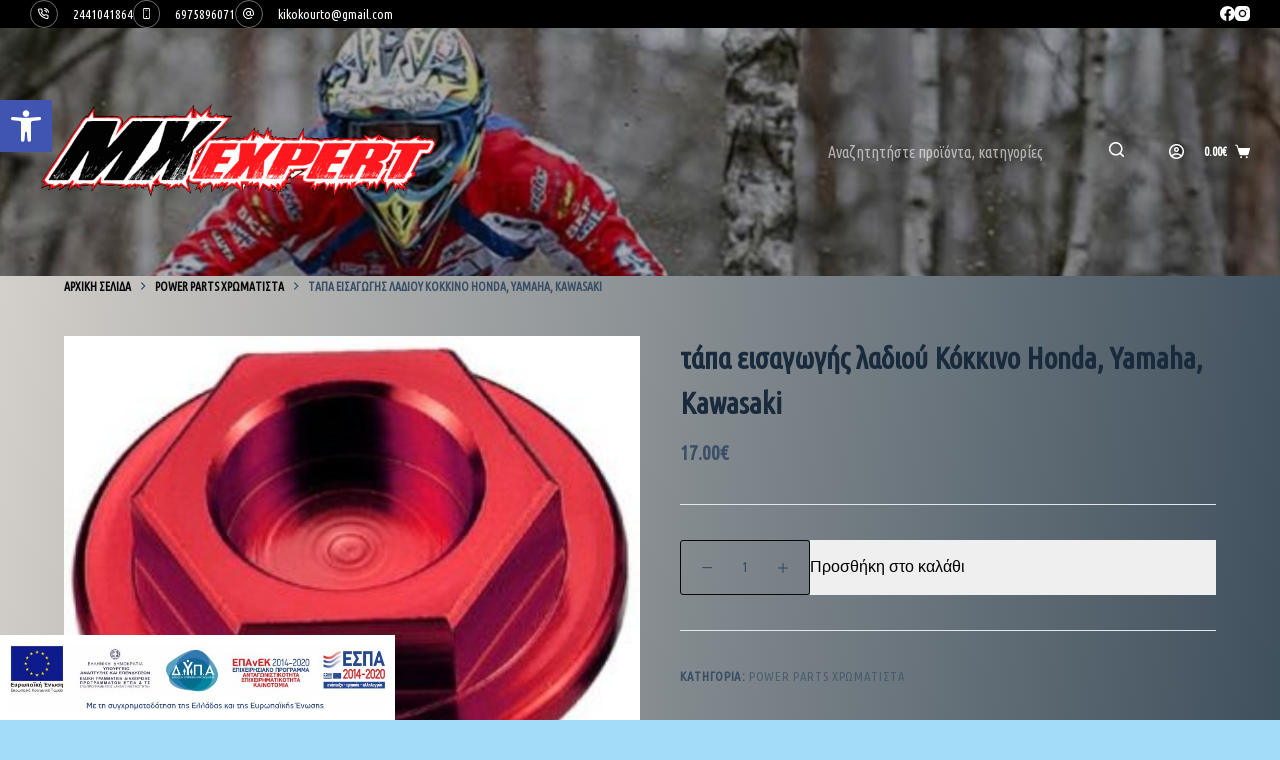

--- FILE ---
content_type: text/html; charset=UTF-8
request_url: https://mxexpert.gr/product/%CF%84%CE%AC%CF%80%CE%B1-%CE%B5%CE%B9%CF%83%CE%B1%CE%B3%CF%89%CE%B3%CE%AE%CF%82-%CE%BB%CE%B1%CE%B4%CE%B9%CE%BF%CF%8D-%CE%BA%CF%8C%CE%BA%CE%BA%CE%B9%CE%BD%CE%BF-honda-yamaha-kawasaki/
body_size: 29466
content:
<!doctype html>
<html lang="el">
<head>
	
	<meta charset="UTF-8">
	<meta name="viewport" content="width=device-width, initial-scale=1, maximum-scale=5, viewport-fit=cover">
	<link rel="profile" href="https://gmpg.org/xfn/11">

	<meta name='robots' content='index, follow, max-image-preview:large, max-snippet:-1, max-video-preview:-1' />

	<!-- This site is optimized with the Yoast SEO plugin v20.2.1 - https://yoast.com/wordpress/plugins/seo/ -->
	<title>τάπα εισαγωγής λαδιού Κόκκινο Honda, Yamaha, Kawasaki - MXexpert.gr</title>
	<link rel="canonical" href="https://mxexpert.gr/product/τάπα-εισαγωγής-λαδιού-κόκκινο-honda-yamaha-kawasaki/" />
	<meta property="og:locale" content="el_GR" />
	<meta property="og:type" content="article" />
	<meta property="og:title" content="τάπα εισαγωγής λαδιού Κόκκινο Honda, Yamaha, Kawasaki - MXexpert.gr" />
	<meta property="og:url" content="https://mxexpert.gr/product/τάπα-εισαγωγής-λαδιού-κόκκινο-honda-yamaha-kawasaki/" />
	<meta property="og:site_name" content="MXexpert.gr" />
	<meta property="article:publisher" content="https://www.facebook.com/MXexpert-motocross-parts-344022845722194/?fref=ts" />
	<meta property="og:image" content="https://mxexpert.gr/wp-content/uploads/2019/01/accel-oil-fill-plug-red-ac-ofp-02-rd.jpg" />
	<meta property="og:image:width" content="600" />
	<meta property="og:image:height" content="548" />
	<meta property="og:image:type" content="image/jpeg" />
	<meta name="twitter:card" content="summary_large_image" />
	<script type="application/ld+json" class="yoast-schema-graph">{"@context":"https://schema.org","@graph":[{"@type":"WebPage","@id":"https://mxexpert.gr/product/%cf%84%ce%ac%cf%80%ce%b1-%ce%b5%ce%b9%cf%83%ce%b1%ce%b3%cf%89%ce%b3%ce%ae%cf%82-%ce%bb%ce%b1%ce%b4%ce%b9%ce%bf%cf%8d-%ce%ba%cf%8c%ce%ba%ce%ba%ce%b9%ce%bd%ce%bf-honda-yamaha-kawasaki/","url":"https://mxexpert.gr/product/%cf%84%ce%ac%cf%80%ce%b1-%ce%b5%ce%b9%cf%83%ce%b1%ce%b3%cf%89%ce%b3%ce%ae%cf%82-%ce%bb%ce%b1%ce%b4%ce%b9%ce%bf%cf%8d-%ce%ba%cf%8c%ce%ba%ce%ba%ce%b9%ce%bd%ce%bf-honda-yamaha-kawasaki/","name":"τάπα εισαγωγής λαδιού Κόκκινο Honda, Yamaha, Kawasaki - MXexpert.gr","isPartOf":{"@id":"https://mxexpert.gr/#website"},"primaryImageOfPage":{"@id":"https://mxexpert.gr/product/%cf%84%ce%ac%cf%80%ce%b1-%ce%b5%ce%b9%cf%83%ce%b1%ce%b3%cf%89%ce%b3%ce%ae%cf%82-%ce%bb%ce%b1%ce%b4%ce%b9%ce%bf%cf%8d-%ce%ba%cf%8c%ce%ba%ce%ba%ce%b9%ce%bd%ce%bf-honda-yamaha-kawasaki/#primaryimage"},"image":{"@id":"https://mxexpert.gr/product/%cf%84%ce%ac%cf%80%ce%b1-%ce%b5%ce%b9%cf%83%ce%b1%ce%b3%cf%89%ce%b3%ce%ae%cf%82-%ce%bb%ce%b1%ce%b4%ce%b9%ce%bf%cf%8d-%ce%ba%cf%8c%ce%ba%ce%ba%ce%b9%ce%bd%ce%bf-honda-yamaha-kawasaki/#primaryimage"},"thumbnailUrl":"https://mxexpert.gr/wp-content/uploads/2019/01/accel-oil-fill-plug-red-ac-ofp-02-rd.jpg","datePublished":"2019-01-21T21:42:32+00:00","dateModified":"2019-01-21T21:42:32+00:00","breadcrumb":{"@id":"https://mxexpert.gr/product/%cf%84%ce%ac%cf%80%ce%b1-%ce%b5%ce%b9%cf%83%ce%b1%ce%b3%cf%89%ce%b3%ce%ae%cf%82-%ce%bb%ce%b1%ce%b4%ce%b9%ce%bf%cf%8d-%ce%ba%cf%8c%ce%ba%ce%ba%ce%b9%ce%bd%ce%bf-honda-yamaha-kawasaki/#breadcrumb"},"inLanguage":"el","potentialAction":[{"@type":"ReadAction","target":["https://mxexpert.gr/product/%cf%84%ce%ac%cf%80%ce%b1-%ce%b5%ce%b9%cf%83%ce%b1%ce%b3%cf%89%ce%b3%ce%ae%cf%82-%ce%bb%ce%b1%ce%b4%ce%b9%ce%bf%cf%8d-%ce%ba%cf%8c%ce%ba%ce%ba%ce%b9%ce%bd%ce%bf-honda-yamaha-kawasaki/"]}]},{"@type":"ImageObject","inLanguage":"el","@id":"https://mxexpert.gr/product/%cf%84%ce%ac%cf%80%ce%b1-%ce%b5%ce%b9%cf%83%ce%b1%ce%b3%cf%89%ce%b3%ce%ae%cf%82-%ce%bb%ce%b1%ce%b4%ce%b9%ce%bf%cf%8d-%ce%ba%cf%8c%ce%ba%ce%ba%ce%b9%ce%bd%ce%bf-honda-yamaha-kawasaki/#primaryimage","url":"https://mxexpert.gr/wp-content/uploads/2019/01/accel-oil-fill-plug-red-ac-ofp-02-rd.jpg","contentUrl":"https://mxexpert.gr/wp-content/uploads/2019/01/accel-oil-fill-plug-red-ac-ofp-02-rd.jpg","width":600,"height":548},{"@type":"BreadcrumbList","@id":"https://mxexpert.gr/product/%cf%84%ce%ac%cf%80%ce%b1-%ce%b5%ce%b9%cf%83%ce%b1%ce%b3%cf%89%ce%b3%ce%ae%cf%82-%ce%bb%ce%b1%ce%b4%ce%b9%ce%bf%cf%8d-%ce%ba%cf%8c%ce%ba%ce%ba%ce%b9%ce%bd%ce%bf-honda-yamaha-kawasaki/#breadcrumb","itemListElement":[{"@type":"ListItem","position":1,"name":"Home","item":"https://mxexpert.gr/"},{"@type":"ListItem","position":2,"name":"ΚΑΤΑΣΤΗΜΑ","item":"https://mxexpert.gr/shop/"},{"@type":"ListItem","position":3,"name":"τάπα εισαγωγής λαδιού Κόκκινο Honda, Yamaha, Kawasaki"}]},{"@type":"WebSite","@id":"https://mxexpert.gr/#website","url":"https://mxexpert.gr/","name":"MXexpert.gr","description":"","publisher":{"@id":"https://mxexpert.gr/#organization"},"potentialAction":[{"@type":"SearchAction","target":{"@type":"EntryPoint","urlTemplate":"https://mxexpert.gr/?s={search_term_string}"},"query-input":"required name=search_term_string"}],"inLanguage":"el"},{"@type":"Organization","@id":"https://mxexpert.gr/#organization","name":"MXexpert","url":"https://mxexpert.gr/","logo":{"@type":"ImageObject","inLanguage":"el","@id":"https://mxexpert.gr/#/schema/logo/image/","url":"https://mxexpert.gr/wp-content/uploads/2016/12/logo-without-backgroundPNG-e1484347122258.png","contentUrl":"https://mxexpert.gr/wp-content/uploads/2016/12/logo-without-backgroundPNG-e1484347122258.png","width":676,"height":167,"caption":"MXexpert"},"image":{"@id":"https://mxexpert.gr/#/schema/logo/image/"},"sameAs":["https://www.facebook.com/MXexpert-motocross-parts-344022845722194/?fref=ts"]}]}</script>
	<!-- / Yoast SEO plugin. -->


<link rel='dns-prefetch' href='//fonts.googleapis.com' />
<link rel="alternate" type="application/rss+xml" title="Ροή RSS &raquo; MXexpert.gr" href="https://mxexpert.gr/feed/" />
<link rel="alternate" type="application/rss+xml" title="Ροή Σχολίων &raquo; MXexpert.gr" href="https://mxexpert.gr/comments/feed/" />
		<!-- This site uses the Google Analytics by ExactMetrics plugin v7.12.1 - Using Analytics tracking - https://www.exactmetrics.com/ -->
							<script
				src="//www.googletagmanager.com/gtag/js?id=UA-90319407-1"  data-cfasync="false" data-wpfc-render="false" async></script>
			<script data-cfasync="false" data-wpfc-render="false">
				var em_version = '7.12.1';
				var em_track_user = true;
				var em_no_track_reason = '';
				
								var disableStrs = [
															'ga-disable-UA-90319407-1',
									];

				/* Function to detect opted out users */
				function __gtagTrackerIsOptedOut() {
					for (var index = 0; index < disableStrs.length; index++) {
						if (document.cookie.indexOf(disableStrs[index] + '=true') > -1) {
							return true;
						}
					}

					return false;
				}

				/* Disable tracking if the opt-out cookie exists. */
				if (__gtagTrackerIsOptedOut()) {
					for (var index = 0; index < disableStrs.length; index++) {
						window[disableStrs[index]] = true;
					}
				}

				/* Opt-out function */
				function __gtagTrackerOptout() {
					for (var index = 0; index < disableStrs.length; index++) {
						document.cookie = disableStrs[index] + '=true; expires=Thu, 31 Dec 2099 23:59:59 UTC; path=/';
						window[disableStrs[index]] = true;
					}
				}

				if ('undefined' === typeof gaOptout) {
					function gaOptout() {
						__gtagTrackerOptout();
					}
				}
								window.dataLayer = window.dataLayer || [];

				window.ExactMetricsDualTracker = {
					helpers: {},
					trackers: {},
				};
				if (em_track_user) {
					function __gtagDataLayer() {
						dataLayer.push(arguments);
					}

					function __gtagTracker(type, name, parameters) {
						if (!parameters) {
							parameters = {};
						}

						if (parameters.send_to) {
							__gtagDataLayer.apply(null, arguments);
							return;
						}

						if (type === 'event') {
							
														parameters.send_to = exactmetrics_frontend.ua;
							__gtagDataLayer(type, name, parameters);
													} else {
							__gtagDataLayer.apply(null, arguments);
						}
					}

					__gtagTracker('js', new Date());
					__gtagTracker('set', {
						'developer_id.dNDMyYj': true,
											});
															__gtagTracker('config', 'UA-90319407-1', {"forceSSL":"true"} );
										window.gtag = __gtagTracker;										(function () {
						/* https://developers.google.com/analytics/devguides/collection/analyticsjs/ */
						/* ga and __gaTracker compatibility shim. */
						var noopfn = function () {
							return null;
						};
						var newtracker = function () {
							return new Tracker();
						};
						var Tracker = function () {
							return null;
						};
						var p = Tracker.prototype;
						p.get = noopfn;
						p.set = noopfn;
						p.send = function () {
							var args = Array.prototype.slice.call(arguments);
							args.unshift('send');
							__gaTracker.apply(null, args);
						};
						var __gaTracker = function () {
							var len = arguments.length;
							if (len === 0) {
								return;
							}
							var f = arguments[len - 1];
							if (typeof f !== 'object' || f === null || typeof f.hitCallback !== 'function') {
								if ('send' === arguments[0]) {
									var hitConverted, hitObject = false, action;
									if ('event' === arguments[1]) {
										if ('undefined' !== typeof arguments[3]) {
											hitObject = {
												'eventAction': arguments[3],
												'eventCategory': arguments[2],
												'eventLabel': arguments[4],
												'value': arguments[5] ? arguments[5] : 1,
											}
										}
									}
									if ('pageview' === arguments[1]) {
										if ('undefined' !== typeof arguments[2]) {
											hitObject = {
												'eventAction': 'page_view',
												'page_path': arguments[2],
											}
										}
									}
									if (typeof arguments[2] === 'object') {
										hitObject = arguments[2];
									}
									if (typeof arguments[5] === 'object') {
										Object.assign(hitObject, arguments[5]);
									}
									if ('undefined' !== typeof arguments[1].hitType) {
										hitObject = arguments[1];
										if ('pageview' === hitObject.hitType) {
											hitObject.eventAction = 'page_view';
										}
									}
									if (hitObject) {
										action = 'timing' === arguments[1].hitType ? 'timing_complete' : hitObject.eventAction;
										hitConverted = mapArgs(hitObject);
										__gtagTracker('event', action, hitConverted);
									}
								}
								return;
							}

							function mapArgs(args) {
								var arg, hit = {};
								var gaMap = {
									'eventCategory': 'event_category',
									'eventAction': 'event_action',
									'eventLabel': 'event_label',
									'eventValue': 'event_value',
									'nonInteraction': 'non_interaction',
									'timingCategory': 'event_category',
									'timingVar': 'name',
									'timingValue': 'value',
									'timingLabel': 'event_label',
									'page': 'page_path',
									'location': 'page_location',
									'title': 'page_title',
								};
								for (arg in args) {
																		if (!(!args.hasOwnProperty(arg) || !gaMap.hasOwnProperty(arg))) {
										hit[gaMap[arg]] = args[arg];
									} else {
										hit[arg] = args[arg];
									}
								}
								return hit;
							}

							try {
								f.hitCallback();
							} catch (ex) {
							}
						};
						__gaTracker.create = newtracker;
						__gaTracker.getByName = newtracker;
						__gaTracker.getAll = function () {
							return [];
						};
						__gaTracker.remove = noopfn;
						__gaTracker.loaded = true;
						window['__gaTracker'] = __gaTracker;
					})();
									} else {
										console.log("");
					(function () {
						function __gtagTracker() {
							return null;
						}

						window['__gtagTracker'] = __gtagTracker;
						window['gtag'] = __gtagTracker;
					})();
									}
			</script>
				<!-- / Google Analytics by ExactMetrics -->
				<!-- This site uses the Google Analytics by MonsterInsights plugin v8.10.0 - Using Analytics tracking - https://www.monsterinsights.com/ -->
							<script
				src="//www.googletagmanager.com/gtag/js?id=UA-90319407-1"  data-cfasync="false" data-wpfc-render="false" async></script>
			<script data-cfasync="false" data-wpfc-render="false">
				var mi_version = '8.10.0';
				var mi_track_user = true;
				var mi_no_track_reason = '';
				
								var disableStrs = [
															'ga-disable-UA-90319407-1',
									];

				/* Function to detect opted out users */
				function __gtagTrackerIsOptedOut() {
					for (var index = 0; index < disableStrs.length; index++) {
						if (document.cookie.indexOf(disableStrs[index] + '=true') > -1) {
							return true;
						}
					}

					return false;
				}

				/* Disable tracking if the opt-out cookie exists. */
				if (__gtagTrackerIsOptedOut()) {
					for (var index = 0; index < disableStrs.length; index++) {
						window[disableStrs[index]] = true;
					}
				}

				/* Opt-out function */
				function __gtagTrackerOptout() {
					for (var index = 0; index < disableStrs.length; index++) {
						document.cookie = disableStrs[index] + '=true; expires=Thu, 31 Dec 2099 23:59:59 UTC; path=/';
						window[disableStrs[index]] = true;
					}
				}

				if ('undefined' === typeof gaOptout) {
					function gaOptout() {
						__gtagTrackerOptout();
					}
				}
								window.dataLayer = window.dataLayer || [];

				window.MonsterInsightsDualTracker = {
					helpers: {},
					trackers: {},
				};
				if (mi_track_user) {
					function __gtagDataLayer() {
						dataLayer.push(arguments);
					}

					function __gtagTracker(type, name, parameters) {
						if (!parameters) {
							parameters = {};
						}

						if (parameters.send_to) {
							__gtagDataLayer.apply(null, arguments);
							return;
						}

						if (type === 'event') {
							
														parameters.send_to = monsterinsights_frontend.ua;
							__gtagDataLayer(type, name, parameters);
													} else {
							__gtagDataLayer.apply(null, arguments);
						}
					}

					__gtagTracker('js', new Date());
					__gtagTracker('set', {
						'developer_id.dZGIzZG': true,
											});
															__gtagTracker('config', 'UA-90319407-1', {"forceSSL":"true","link_attribution":"true"} );
										window.gtag = __gtagTracker;										(function () {
						/* https://developers.google.com/analytics/devguides/collection/analyticsjs/ */
						/* ga and __gaTracker compatibility shim. */
						var noopfn = function () {
							return null;
						};
						var newtracker = function () {
							return new Tracker();
						};
						var Tracker = function () {
							return null;
						};
						var p = Tracker.prototype;
						p.get = noopfn;
						p.set = noopfn;
						p.send = function () {
							var args = Array.prototype.slice.call(arguments);
							args.unshift('send');
							__gaTracker.apply(null, args);
						};
						var __gaTracker = function () {
							var len = arguments.length;
							if (len === 0) {
								return;
							}
							var f = arguments[len - 1];
							if (typeof f !== 'object' || f === null || typeof f.hitCallback !== 'function') {
								if ('send' === arguments[0]) {
									var hitConverted, hitObject = false, action;
									if ('event' === arguments[1]) {
										if ('undefined' !== typeof arguments[3]) {
											hitObject = {
												'eventAction': arguments[3],
												'eventCategory': arguments[2],
												'eventLabel': arguments[4],
												'value': arguments[5] ? arguments[5] : 1,
											}
										}
									}
									if ('pageview' === arguments[1]) {
										if ('undefined' !== typeof arguments[2]) {
											hitObject = {
												'eventAction': 'page_view',
												'page_path': arguments[2],
											}
										}
									}
									if (typeof arguments[2] === 'object') {
										hitObject = arguments[2];
									}
									if (typeof arguments[5] === 'object') {
										Object.assign(hitObject, arguments[5]);
									}
									if ('undefined' !== typeof arguments[1].hitType) {
										hitObject = arguments[1];
										if ('pageview' === hitObject.hitType) {
											hitObject.eventAction = 'page_view';
										}
									}
									if (hitObject) {
										action = 'timing' === arguments[1].hitType ? 'timing_complete' : hitObject.eventAction;
										hitConverted = mapArgs(hitObject);
										__gtagTracker('event', action, hitConverted);
									}
								}
								return;
							}

							function mapArgs(args) {
								var arg, hit = {};
								var gaMap = {
									'eventCategory': 'event_category',
									'eventAction': 'event_action',
									'eventLabel': 'event_label',
									'eventValue': 'event_value',
									'nonInteraction': 'non_interaction',
									'timingCategory': 'event_category',
									'timingVar': 'name',
									'timingValue': 'value',
									'timingLabel': 'event_label',
									'page': 'page_path',
									'location': 'page_location',
									'title': 'page_title',
								};
								for (arg in args) {
																		if (!(!args.hasOwnProperty(arg) || !gaMap.hasOwnProperty(arg))) {
										hit[gaMap[arg]] = args[arg];
									} else {
										hit[arg] = args[arg];
									}
								}
								return hit;
							}

							try {
								f.hitCallback();
							} catch (ex) {
							}
						};
						__gaTracker.create = newtracker;
						__gaTracker.getByName = newtracker;
						__gaTracker.getAll = function () {
							return [];
						};
						__gaTracker.remove = noopfn;
						__gaTracker.loaded = true;
						window['__gaTracker'] = __gaTracker;
					})();
									} else {
										console.log("");
					(function () {
						function __gtagTracker() {
							return null;
						}

						window['__gtagTracker'] = __gtagTracker;
						window['gtag'] = __gtagTracker;
					})();
									}
			</script>
				<!-- / Google Analytics by MonsterInsights -->
		<link rel='stylesheet' id='blocksy-dynamic-global-css' href='https://mxexpert.gr/wp-content/uploads/blocksy/css/global.css?ver=82035' media='all' />
<link rel='stylesheet' id='gtranslate-style-css' href='https://mxexpert.gr/wp-content/plugins/gtranslate/gtranslate-style24.css?ver=6.1.9' media='all' />
<link rel='stylesheet' id='wp-block-library-css' href='https://mxexpert.gr/wp-includes/css/dist/block-library/style.min.css?ver=6.1.9' media='all' />
<link rel='stylesheet' id='wc-block-vendors-style-css' href='https://mxexpert.gr/wp-content/plugins/woocommerce/packages/woocommerce-blocks/build/vendors-style.css?ver=3.6.0' media='all' />
<link rel='stylesheet' id='wc-block-style-css' href='https://mxexpert.gr/wp-content/plugins/woocommerce/packages/woocommerce-blocks/build/style.css?ver=3.6.0' media='all' />
<style id='global-styles-inline-css'>
body{--wp--preset--color--black: #000000;--wp--preset--color--cyan-bluish-gray: #abb8c3;--wp--preset--color--white: #ffffff;--wp--preset--color--pale-pink: #f78da7;--wp--preset--color--vivid-red: #cf2e2e;--wp--preset--color--luminous-vivid-orange: #ff6900;--wp--preset--color--luminous-vivid-amber: #fcb900;--wp--preset--color--light-green-cyan: #7bdcb5;--wp--preset--color--vivid-green-cyan: #00d084;--wp--preset--color--pale-cyan-blue: #8ed1fc;--wp--preset--color--vivid-cyan-blue: #0693e3;--wp--preset--color--vivid-purple: #9b51e0;--wp--preset--color--palette-color-1: var(--paletteColor1, #070809);--wp--preset--color--palette-color-2: var(--paletteColor2, #000000);--wp--preset--color--palette-color-3: var(--paletteColor3, #3A4F66);--wp--preset--color--palette-color-4: var(--paletteColor4, #192a3d);--wp--preset--color--palette-color-5: var(--paletteColor5, #e1e8ed);--wp--preset--color--palette-color-6: var(--paletteColor6, #f2f5f7);--wp--preset--color--palette-color-7: var(--paletteColor7, #FAFBFC);--wp--preset--color--palette-color-8: var(--paletteColor8, #ffffff);--wp--preset--gradient--vivid-cyan-blue-to-vivid-purple: linear-gradient(135deg,rgba(6,147,227,1) 0%,rgb(155,81,224) 100%);--wp--preset--gradient--light-green-cyan-to-vivid-green-cyan: linear-gradient(135deg,rgb(122,220,180) 0%,rgb(0,208,130) 100%);--wp--preset--gradient--luminous-vivid-amber-to-luminous-vivid-orange: linear-gradient(135deg,rgba(252,185,0,1) 0%,rgba(255,105,0,1) 100%);--wp--preset--gradient--luminous-vivid-orange-to-vivid-red: linear-gradient(135deg,rgba(255,105,0,1) 0%,rgb(207,46,46) 100%);--wp--preset--gradient--very-light-gray-to-cyan-bluish-gray: linear-gradient(135deg,rgb(238,238,238) 0%,rgb(169,184,195) 100%);--wp--preset--gradient--cool-to-warm-spectrum: linear-gradient(135deg,rgb(74,234,220) 0%,rgb(151,120,209) 20%,rgb(207,42,186) 40%,rgb(238,44,130) 60%,rgb(251,105,98) 80%,rgb(254,248,76) 100%);--wp--preset--gradient--blush-light-purple: linear-gradient(135deg,rgb(255,206,236) 0%,rgb(152,150,240) 100%);--wp--preset--gradient--blush-bordeaux: linear-gradient(135deg,rgb(254,205,165) 0%,rgb(254,45,45) 50%,rgb(107,0,62) 100%);--wp--preset--gradient--luminous-dusk: linear-gradient(135deg,rgb(255,203,112) 0%,rgb(199,81,192) 50%,rgb(65,88,208) 100%);--wp--preset--gradient--pale-ocean: linear-gradient(135deg,rgb(255,245,203) 0%,rgb(182,227,212) 50%,rgb(51,167,181) 100%);--wp--preset--gradient--electric-grass: linear-gradient(135deg,rgb(202,248,128) 0%,rgb(113,206,126) 100%);--wp--preset--gradient--midnight: linear-gradient(135deg,rgb(2,3,129) 0%,rgb(40,116,252) 100%);--wp--preset--gradient--juicy-peach: linear-gradient(to right, #ffecd2 0%, #fcb69f 100%);--wp--preset--gradient--young-passion: linear-gradient(to right, #ff8177 0%, #ff867a 0%, #ff8c7f 21%, #f99185 52%, #cf556c 78%, #b12a5b 100%);--wp--preset--gradient--true-sunset: linear-gradient(to right, #fa709a 0%, #fee140 100%);--wp--preset--gradient--morpheus-den: linear-gradient(to top, #30cfd0 0%, #330867 100%);--wp--preset--gradient--plum-plate: linear-gradient(135deg, #667eea 0%, #764ba2 100%);--wp--preset--gradient--aqua-splash: linear-gradient(15deg, #13547a 0%, #80d0c7 100%);--wp--preset--gradient--love-kiss: linear-gradient(to top, #ff0844 0%, #ffb199 100%);--wp--preset--gradient--new-retrowave: linear-gradient(to top, #3b41c5 0%, #a981bb 49%, #ffc8a9 100%);--wp--preset--gradient--plum-bath: linear-gradient(to top, #cc208e 0%, #6713d2 100%);--wp--preset--gradient--high-flight: linear-gradient(to right, #0acffe 0%, #495aff 100%);--wp--preset--gradient--teen-party: linear-gradient(-225deg, #FF057C 0%, #8D0B93 50%, #321575 100%);--wp--preset--gradient--fabled-sunset: linear-gradient(-225deg, #231557 0%, #44107A 29%, #FF1361 67%, #FFF800 100%);--wp--preset--gradient--arielle-smile: radial-gradient(circle 248px at center, #16d9e3 0%, #30c7ec 47%, #46aef7 100%);--wp--preset--gradient--itmeo-branding: linear-gradient(180deg, #2af598 0%, #009efd 100%);--wp--preset--gradient--deep-blue: linear-gradient(to right, #6a11cb 0%, #2575fc 100%);--wp--preset--gradient--strong-bliss: linear-gradient(to right, #f78ca0 0%, #f9748f 19%, #fd868c 60%, #fe9a8b 100%);--wp--preset--gradient--sweet-period: linear-gradient(to top, #3f51b1 0%, #5a55ae 13%, #7b5fac 25%, #8f6aae 38%, #a86aa4 50%, #cc6b8e 62%, #f18271 75%, #f3a469 87%, #f7c978 100%);--wp--preset--gradient--purple-division: linear-gradient(to top, #7028e4 0%, #e5b2ca 100%);--wp--preset--gradient--cold-evening: linear-gradient(to top, #0c3483 0%, #a2b6df 100%, #6b8cce 100%, #a2b6df 100%);--wp--preset--gradient--mountain-rock: linear-gradient(to right, #868f96 0%, #596164 100%);--wp--preset--gradient--desert-hump: linear-gradient(to top, #c79081 0%, #dfa579 100%);--wp--preset--gradient--ethernal-constance: linear-gradient(to top, #09203f 0%, #537895 100%);--wp--preset--gradient--happy-memories: linear-gradient(-60deg, #ff5858 0%, #f09819 100%);--wp--preset--gradient--grown-early: linear-gradient(to top, #0ba360 0%, #3cba92 100%);--wp--preset--gradient--morning-salad: linear-gradient(-225deg, #B7F8DB 0%, #50A7C2 100%);--wp--preset--gradient--night-call: linear-gradient(-225deg, #AC32E4 0%, #7918F2 48%, #4801FF 100%);--wp--preset--gradient--mind-crawl: linear-gradient(-225deg, #473B7B 0%, #3584A7 51%, #30D2BE 100%);--wp--preset--gradient--angel-care: linear-gradient(-225deg, #FFE29F 0%, #FFA99F 48%, #FF719A 100%);--wp--preset--gradient--juicy-cake: linear-gradient(to top, #e14fad 0%, #f9d423 100%);--wp--preset--gradient--rich-metal: linear-gradient(to right, #d7d2cc 0%, #304352 100%);--wp--preset--gradient--mole-hall: linear-gradient(-20deg, #616161 0%, #9bc5c3 100%);--wp--preset--gradient--cloudy-knoxville: linear-gradient(120deg, #fdfbfb 0%, #ebedee 100%);--wp--preset--gradient--soft-grass: linear-gradient(to top, #c1dfc4 0%, #deecdd 100%);--wp--preset--gradient--saint-petersburg: linear-gradient(135deg, #f5f7fa 0%, #c3cfe2 100%);--wp--preset--gradient--everlasting-sky: linear-gradient(135deg, #fdfcfb 0%, #e2d1c3 100%);--wp--preset--gradient--kind-steel: linear-gradient(-20deg, #e9defa 0%, #fbfcdb 100%);--wp--preset--gradient--over-sun: linear-gradient(60deg, #abecd6 0%, #fbed96 100%);--wp--preset--gradient--premium-white: linear-gradient(to top, #d5d4d0 0%, #d5d4d0 1%, #eeeeec 31%, #efeeec 75%, #e9e9e7 100%);--wp--preset--gradient--clean-mirror: linear-gradient(45deg, #93a5cf 0%, #e4efe9 100%);--wp--preset--gradient--wild-apple: linear-gradient(to top, #d299c2 0%, #fef9d7 100%);--wp--preset--gradient--snow-again: linear-gradient(to top, #e6e9f0 0%, #eef1f5 100%);--wp--preset--gradient--confident-cloud: linear-gradient(to top, #dad4ec 0%, #dad4ec 1%, #f3e7e9 100%);--wp--preset--gradient--glass-water: linear-gradient(to top, #dfe9f3 0%, white 100%);--wp--preset--gradient--perfect-white: linear-gradient(-225deg, #E3FDF5 0%, #FFE6FA 100%);--wp--preset--duotone--dark-grayscale: url('#wp-duotone-dark-grayscale');--wp--preset--duotone--grayscale: url('#wp-duotone-grayscale');--wp--preset--duotone--purple-yellow: url('#wp-duotone-purple-yellow');--wp--preset--duotone--blue-red: url('#wp-duotone-blue-red');--wp--preset--duotone--midnight: url('#wp-duotone-midnight');--wp--preset--duotone--magenta-yellow: url('#wp-duotone-magenta-yellow');--wp--preset--duotone--purple-green: url('#wp-duotone-purple-green');--wp--preset--duotone--blue-orange: url('#wp-duotone-blue-orange');--wp--preset--font-size--small: 13px;--wp--preset--font-size--medium: 20px;--wp--preset--font-size--large: 36px;--wp--preset--font-size--x-large: 42px;--wp--preset--spacing--20: 0.44rem;--wp--preset--spacing--30: 0.67rem;--wp--preset--spacing--40: 1rem;--wp--preset--spacing--50: 1.5rem;--wp--preset--spacing--60: 2.25rem;--wp--preset--spacing--70: 3.38rem;--wp--preset--spacing--80: 5.06rem;}body { margin: 0;--wp--style--global--content-size: var(--block-max-width);--wp--style--global--wide-size: var(--block-wide-max-width); }.wp-site-blocks > .alignleft { float: left; margin-right: 2em; }.wp-site-blocks > .alignright { float: right; margin-left: 2em; }.wp-site-blocks > .aligncenter { justify-content: center; margin-left: auto; margin-right: auto; }.wp-site-blocks > * { margin-block-start: 0; margin-block-end: 0; }.wp-site-blocks > * + * { margin-block-start: var(--content-spacing); }body { --wp--style--block-gap: var(--content-spacing); }body .is-layout-flow > *{margin-block-start: 0;margin-block-end: 0;}body .is-layout-flow > * + *{margin-block-start: var(--content-spacing);margin-block-end: 0;}body .is-layout-constrained > *{margin-block-start: 0;margin-block-end: 0;}body .is-layout-constrained > * + *{margin-block-start: var(--content-spacing);margin-block-end: 0;}body .is-layout-flex{gap: var(--content-spacing);}body .is-layout-flow > .alignleft{float: left;margin-inline-start: 0;margin-inline-end: 2em;}body .is-layout-flow > .alignright{float: right;margin-inline-start: 2em;margin-inline-end: 0;}body .is-layout-flow > .aligncenter{margin-left: auto !important;margin-right: auto !important;}body .is-layout-constrained > .alignleft{float: left;margin-inline-start: 0;margin-inline-end: 2em;}body .is-layout-constrained > .alignright{float: right;margin-inline-start: 2em;margin-inline-end: 0;}body .is-layout-constrained > .aligncenter{margin-left: auto !important;margin-right: auto !important;}body .is-layout-constrained > :where(:not(.alignleft):not(.alignright):not(.alignfull)){max-width: var(--wp--style--global--content-size);margin-left: auto !important;margin-right: auto !important;}body .is-layout-constrained > .alignwide{max-width: var(--wp--style--global--wide-size);}body .is-layout-flex{display: flex;}body .is-layout-flex{flex-wrap: wrap;align-items: center;}body .is-layout-flex > *{margin: 0;}body{padding-top: 0px;padding-right: 0px;padding-bottom: 0px;padding-left: 0px;}.has-black-color{color: var(--wp--preset--color--black) !important;}.has-cyan-bluish-gray-color{color: var(--wp--preset--color--cyan-bluish-gray) !important;}.has-white-color{color: var(--wp--preset--color--white) !important;}.has-pale-pink-color{color: var(--wp--preset--color--pale-pink) !important;}.has-vivid-red-color{color: var(--wp--preset--color--vivid-red) !important;}.has-luminous-vivid-orange-color{color: var(--wp--preset--color--luminous-vivid-orange) !important;}.has-luminous-vivid-amber-color{color: var(--wp--preset--color--luminous-vivid-amber) !important;}.has-light-green-cyan-color{color: var(--wp--preset--color--light-green-cyan) !important;}.has-vivid-green-cyan-color{color: var(--wp--preset--color--vivid-green-cyan) !important;}.has-pale-cyan-blue-color{color: var(--wp--preset--color--pale-cyan-blue) !important;}.has-vivid-cyan-blue-color{color: var(--wp--preset--color--vivid-cyan-blue) !important;}.has-vivid-purple-color{color: var(--wp--preset--color--vivid-purple) !important;}.has-palette-color-1-color{color: var(--wp--preset--color--palette-color-1) !important;}.has-palette-color-2-color{color: var(--wp--preset--color--palette-color-2) !important;}.has-palette-color-3-color{color: var(--wp--preset--color--palette-color-3) !important;}.has-palette-color-4-color{color: var(--wp--preset--color--palette-color-4) !important;}.has-palette-color-5-color{color: var(--wp--preset--color--palette-color-5) !important;}.has-palette-color-6-color{color: var(--wp--preset--color--palette-color-6) !important;}.has-palette-color-7-color{color: var(--wp--preset--color--palette-color-7) !important;}.has-palette-color-8-color{color: var(--wp--preset--color--palette-color-8) !important;}.has-black-background-color{background-color: var(--wp--preset--color--black) !important;}.has-cyan-bluish-gray-background-color{background-color: var(--wp--preset--color--cyan-bluish-gray) !important;}.has-white-background-color{background-color: var(--wp--preset--color--white) !important;}.has-pale-pink-background-color{background-color: var(--wp--preset--color--pale-pink) !important;}.has-vivid-red-background-color{background-color: var(--wp--preset--color--vivid-red) !important;}.has-luminous-vivid-orange-background-color{background-color: var(--wp--preset--color--luminous-vivid-orange) !important;}.has-luminous-vivid-amber-background-color{background-color: var(--wp--preset--color--luminous-vivid-amber) !important;}.has-light-green-cyan-background-color{background-color: var(--wp--preset--color--light-green-cyan) !important;}.has-vivid-green-cyan-background-color{background-color: var(--wp--preset--color--vivid-green-cyan) !important;}.has-pale-cyan-blue-background-color{background-color: var(--wp--preset--color--pale-cyan-blue) !important;}.has-vivid-cyan-blue-background-color{background-color: var(--wp--preset--color--vivid-cyan-blue) !important;}.has-vivid-purple-background-color{background-color: var(--wp--preset--color--vivid-purple) !important;}.has-palette-color-1-background-color{background-color: var(--wp--preset--color--palette-color-1) !important;}.has-palette-color-2-background-color{background-color: var(--wp--preset--color--palette-color-2) !important;}.has-palette-color-3-background-color{background-color: var(--wp--preset--color--palette-color-3) !important;}.has-palette-color-4-background-color{background-color: var(--wp--preset--color--palette-color-4) !important;}.has-palette-color-5-background-color{background-color: var(--wp--preset--color--palette-color-5) !important;}.has-palette-color-6-background-color{background-color: var(--wp--preset--color--palette-color-6) !important;}.has-palette-color-7-background-color{background-color: var(--wp--preset--color--palette-color-7) !important;}.has-palette-color-8-background-color{background-color: var(--wp--preset--color--palette-color-8) !important;}.has-black-border-color{border-color: var(--wp--preset--color--black) !important;}.has-cyan-bluish-gray-border-color{border-color: var(--wp--preset--color--cyan-bluish-gray) !important;}.has-white-border-color{border-color: var(--wp--preset--color--white) !important;}.has-pale-pink-border-color{border-color: var(--wp--preset--color--pale-pink) !important;}.has-vivid-red-border-color{border-color: var(--wp--preset--color--vivid-red) !important;}.has-luminous-vivid-orange-border-color{border-color: var(--wp--preset--color--luminous-vivid-orange) !important;}.has-luminous-vivid-amber-border-color{border-color: var(--wp--preset--color--luminous-vivid-amber) !important;}.has-light-green-cyan-border-color{border-color: var(--wp--preset--color--light-green-cyan) !important;}.has-vivid-green-cyan-border-color{border-color: var(--wp--preset--color--vivid-green-cyan) !important;}.has-pale-cyan-blue-border-color{border-color: var(--wp--preset--color--pale-cyan-blue) !important;}.has-vivid-cyan-blue-border-color{border-color: var(--wp--preset--color--vivid-cyan-blue) !important;}.has-vivid-purple-border-color{border-color: var(--wp--preset--color--vivid-purple) !important;}.has-palette-color-1-border-color{border-color: var(--wp--preset--color--palette-color-1) !important;}.has-palette-color-2-border-color{border-color: var(--wp--preset--color--palette-color-2) !important;}.has-palette-color-3-border-color{border-color: var(--wp--preset--color--palette-color-3) !important;}.has-palette-color-4-border-color{border-color: var(--wp--preset--color--palette-color-4) !important;}.has-palette-color-5-border-color{border-color: var(--wp--preset--color--palette-color-5) !important;}.has-palette-color-6-border-color{border-color: var(--wp--preset--color--palette-color-6) !important;}.has-palette-color-7-border-color{border-color: var(--wp--preset--color--palette-color-7) !important;}.has-palette-color-8-border-color{border-color: var(--wp--preset--color--palette-color-8) !important;}.has-vivid-cyan-blue-to-vivid-purple-gradient-background{background: var(--wp--preset--gradient--vivid-cyan-blue-to-vivid-purple) !important;}.has-light-green-cyan-to-vivid-green-cyan-gradient-background{background: var(--wp--preset--gradient--light-green-cyan-to-vivid-green-cyan) !important;}.has-luminous-vivid-amber-to-luminous-vivid-orange-gradient-background{background: var(--wp--preset--gradient--luminous-vivid-amber-to-luminous-vivid-orange) !important;}.has-luminous-vivid-orange-to-vivid-red-gradient-background{background: var(--wp--preset--gradient--luminous-vivid-orange-to-vivid-red) !important;}.has-very-light-gray-to-cyan-bluish-gray-gradient-background{background: var(--wp--preset--gradient--very-light-gray-to-cyan-bluish-gray) !important;}.has-cool-to-warm-spectrum-gradient-background{background: var(--wp--preset--gradient--cool-to-warm-spectrum) !important;}.has-blush-light-purple-gradient-background{background: var(--wp--preset--gradient--blush-light-purple) !important;}.has-blush-bordeaux-gradient-background{background: var(--wp--preset--gradient--blush-bordeaux) !important;}.has-luminous-dusk-gradient-background{background: var(--wp--preset--gradient--luminous-dusk) !important;}.has-pale-ocean-gradient-background{background: var(--wp--preset--gradient--pale-ocean) !important;}.has-electric-grass-gradient-background{background: var(--wp--preset--gradient--electric-grass) !important;}.has-midnight-gradient-background{background: var(--wp--preset--gradient--midnight) !important;}.has-juicy-peach-gradient-background{background: var(--wp--preset--gradient--juicy-peach) !important;}.has-young-passion-gradient-background{background: var(--wp--preset--gradient--young-passion) !important;}.has-true-sunset-gradient-background{background: var(--wp--preset--gradient--true-sunset) !important;}.has-morpheus-den-gradient-background{background: var(--wp--preset--gradient--morpheus-den) !important;}.has-plum-plate-gradient-background{background: var(--wp--preset--gradient--plum-plate) !important;}.has-aqua-splash-gradient-background{background: var(--wp--preset--gradient--aqua-splash) !important;}.has-love-kiss-gradient-background{background: var(--wp--preset--gradient--love-kiss) !important;}.has-new-retrowave-gradient-background{background: var(--wp--preset--gradient--new-retrowave) !important;}.has-plum-bath-gradient-background{background: var(--wp--preset--gradient--plum-bath) !important;}.has-high-flight-gradient-background{background: var(--wp--preset--gradient--high-flight) !important;}.has-teen-party-gradient-background{background: var(--wp--preset--gradient--teen-party) !important;}.has-fabled-sunset-gradient-background{background: var(--wp--preset--gradient--fabled-sunset) !important;}.has-arielle-smile-gradient-background{background: var(--wp--preset--gradient--arielle-smile) !important;}.has-itmeo-branding-gradient-background{background: var(--wp--preset--gradient--itmeo-branding) !important;}.has-deep-blue-gradient-background{background: var(--wp--preset--gradient--deep-blue) !important;}.has-strong-bliss-gradient-background{background: var(--wp--preset--gradient--strong-bliss) !important;}.has-sweet-period-gradient-background{background: var(--wp--preset--gradient--sweet-period) !important;}.has-purple-division-gradient-background{background: var(--wp--preset--gradient--purple-division) !important;}.has-cold-evening-gradient-background{background: var(--wp--preset--gradient--cold-evening) !important;}.has-mountain-rock-gradient-background{background: var(--wp--preset--gradient--mountain-rock) !important;}.has-desert-hump-gradient-background{background: var(--wp--preset--gradient--desert-hump) !important;}.has-ethernal-constance-gradient-background{background: var(--wp--preset--gradient--ethernal-constance) !important;}.has-happy-memories-gradient-background{background: var(--wp--preset--gradient--happy-memories) !important;}.has-grown-early-gradient-background{background: var(--wp--preset--gradient--grown-early) !important;}.has-morning-salad-gradient-background{background: var(--wp--preset--gradient--morning-salad) !important;}.has-night-call-gradient-background{background: var(--wp--preset--gradient--night-call) !important;}.has-mind-crawl-gradient-background{background: var(--wp--preset--gradient--mind-crawl) !important;}.has-angel-care-gradient-background{background: var(--wp--preset--gradient--angel-care) !important;}.has-juicy-cake-gradient-background{background: var(--wp--preset--gradient--juicy-cake) !important;}.has-rich-metal-gradient-background{background: var(--wp--preset--gradient--rich-metal) !important;}.has-mole-hall-gradient-background{background: var(--wp--preset--gradient--mole-hall) !important;}.has-cloudy-knoxville-gradient-background{background: var(--wp--preset--gradient--cloudy-knoxville) !important;}.has-soft-grass-gradient-background{background: var(--wp--preset--gradient--soft-grass) !important;}.has-saint-petersburg-gradient-background{background: var(--wp--preset--gradient--saint-petersburg) !important;}.has-everlasting-sky-gradient-background{background: var(--wp--preset--gradient--everlasting-sky) !important;}.has-kind-steel-gradient-background{background: var(--wp--preset--gradient--kind-steel) !important;}.has-over-sun-gradient-background{background: var(--wp--preset--gradient--over-sun) !important;}.has-premium-white-gradient-background{background: var(--wp--preset--gradient--premium-white) !important;}.has-clean-mirror-gradient-background{background: var(--wp--preset--gradient--clean-mirror) !important;}.has-wild-apple-gradient-background{background: var(--wp--preset--gradient--wild-apple) !important;}.has-snow-again-gradient-background{background: var(--wp--preset--gradient--snow-again) !important;}.has-confident-cloud-gradient-background{background: var(--wp--preset--gradient--confident-cloud) !important;}.has-glass-water-gradient-background{background: var(--wp--preset--gradient--glass-water) !important;}.has-perfect-white-gradient-background{background: var(--wp--preset--gradient--perfect-white) !important;}.has-small-font-size{font-size: var(--wp--preset--font-size--small) !important;}.has-medium-font-size{font-size: var(--wp--preset--font-size--medium) !important;}.has-large-font-size{font-size: var(--wp--preset--font-size--large) !important;}.has-x-large-font-size{font-size: var(--wp--preset--font-size--x-large) !important;}
.wp-block-navigation a:where(:not(.wp-element-button)){color: inherit;}
.wp-block-pullquote{font-size: 1.5em;line-height: 1.6;}
</style>
<link rel='stylesheet' id='woof-css' href='https://mxexpert.gr.shop-filtersvisibility:%20hidden;?ver=6.1.9' media='all' />
<style id='woof-inline-css'>

.woof_products_top_panel li span, .woof_products_top_panel2 li span{background: url(https://mxexpert.gr/wp-content/plugins/woocommerce-products-filter/img/delete.png);background-size: 14px 14px;background-repeat: no-repeat;background-position: right;}
.woof_edit_view{
                    display: none;
                }
.woof_price_search_container .price_slider_amount button.button{
                        display: none;
                    }

                    /***** END: hiding submit button of the price slider ******/
.shop-filters{
visibility:hidden;
}

woof_edit_view{
visibility:hidden;
}
</style>
<link rel='stylesheet' id='chosen-drop-down-css' href='https://mxexpert.gr/wp-content/plugins/woocommerce-products-filter/js/chosen/chosen.min.css?ver=1.2.6.4' media='all' />
<link rel='stylesheet' id='icheck-jquery-color-css' href='https://mxexpert.gr/wp-content/plugins/woocommerce-products-filter/js/icheck/skins/minimal/purple.css?ver=1.2.6.4' media='all' />
<style id='woocommerce-inline-inline-css'>
.woocommerce form .form-row .required { visibility: visible; }
</style>
<link rel='stylesheet' id='wpb-wiz-fancybox-css-css' href='https://mxexpert.gr/wp-content/plugins/woocommerce-image-zoom/assets/css/jquery.fancybox.min.css?ver=3.0' media='all' />
<link rel='stylesheet' id='wpb-wiz-main-css-css' href='https://mxexpert.gr/wp-content/plugins/woocommerce-image-zoom/assets/css/main.css?ver=1.0' media='all' />
<link rel='stylesheet' id='ct-woocommerce-styles-css' href='https://mxexpert.gr/wp-content/themes/blocksy/static/bundle/woocommerce.min.css?ver=1.8.76' media='all' />
<link rel='stylesheet' id='elementor-icons-css' href='https://mxexpert.gr/wp-content/plugins/elementor/assets/lib/eicons/css/elementor-icons.min.css?ver=5.18.0' media='all' />
<link rel='stylesheet' id='elementor-frontend-css' href='https://mxexpert.gr/wp-content/plugins/elementor/assets/css/frontend-lite.min.css?ver=3.11.3' media='all' />
<link rel='stylesheet' id='swiper-css' href='https://mxexpert.gr/wp-content/plugins/elementor/assets/lib/swiper/v8/css/swiper.min.css?ver=8.4.5' media='all' />
<link rel='stylesheet' id='elementor-post-8237-css' href='https://mxexpert.gr/wp-content/uploads/elementor/css/post-8237.css?ver=1678380996' media='all' />
<link rel='stylesheet' id='elementor-pro-css' href='https://mxexpert.gr/wp-content/plugins/elementor-pro/assets/css/frontend-lite.min.css?ver=3.11.4' media='all' />
<link rel='stylesheet' id='elementor-post-8254-css' href='https://mxexpert.gr/wp-content/uploads/elementor/css/post-8254.css?ver=1680631141' media='all' />
<link rel='stylesheet' id='pojo-a11y-css' href='https://mxexpert.gr/wp-content/plugins/pojo-accessibility/assets/css/style.min.css?ver=1.0.0' media='all' />
<link rel='stylesheet' id='ct-main-styles-css' href='https://mxexpert.gr/wp-content/themes/blocksy/static/bundle/main.min.css?ver=1.8.76' media='all' />
<link rel='stylesheet' id='blocksy-ext-mega-menu-styles-css' href='https://mxexpert.gr/wp-content/plugins/blocksy-companion-pro/framework/premium/extensions/mega-menu/static/bundle/main.min.css?ver=1.8.78' media='all' />
<link rel='stylesheet' id='blocksy-fonts-font-source-google-css' href='https://fonts.googleapis.com/css2?family=Ubuntu%20Condensed:wght@400;500;600;700&#038;display=swap' media='all' />
<link rel='stylesheet' id='ct-page-title-styles-css' href='https://mxexpert.gr/wp-content/themes/blocksy/static/bundle/page-title.min.css?ver=1.8.76' media='all' />
<link rel='stylesheet' id='ct-elementor-styles-css' href='https://mxexpert.gr/wp-content/themes/blocksy/static/bundle/elementor-frontend.min.css?ver=1.8.76' media='all' />
<link rel='stylesheet' id='ct-flexy-styles-css' href='https://mxexpert.gr/wp-content/themes/blocksy/static/bundle/flexy.min.css?ver=1.8.76' media='all' />
<link rel='stylesheet' id='google-fonts-1-css' href='https://fonts.googleapis.com/css?family=Roboto%3A100%2C100italic%2C200%2C200italic%2C300%2C300italic%2C400%2C400italic%2C500%2C500italic%2C600%2C600italic%2C700%2C700italic%2C800%2C800italic%2C900%2C900italic%7CRoboto+Slab%3A100%2C100italic%2C200%2C200italic%2C300%2C300italic%2C400%2C400italic%2C500%2C500italic%2C600%2C600italic%2C700%2C700italic%2C800%2C800italic%2C900%2C900italic&#038;display=swap&#038;subset=greek&#038;ver=6.1.9' media='all' />
<link rel="preconnect" href="https://fonts.gstatic.com/" crossorigin><!--n2css--><script src='https://mxexpert.gr/wp-includes/js/jquery/jquery.min.js?ver=3.6.1' id='jquery-core-js'></script>
<script src='https://mxexpert.gr/wp-includes/js/jquery/jquery-migrate.min.js?ver=3.3.2' id='jquery-migrate-js'></script>
<script src='https://mxexpert.gr/wp-content/plugins/google-analytics-dashboard-for-wp/assets/js/frontend-gtag.min.js?ver=7.12.1' id='exactmetrics-frontend-script-js'></script>
<script data-cfasync="false" data-wpfc-render="false" id='exactmetrics-frontend-script-js-extra'>var exactmetrics_frontend = {"js_events_tracking":"true","download_extensions":"zip,mp3,mpeg,pdf,docx,pptx,xlsx,rar","inbound_paths":"[{\"path\":\"\\\/go\\\/\",\"label\":\"affiliate\"},{\"path\":\"\\\/recommend\\\/\",\"label\":\"affiliate\"}]","home_url":"https:\/\/mxexpert.gr","hash_tracking":"false","ua":"UA-90319407-1","v4_id":""};</script>
<script src='https://mxexpert.gr/wp-content/plugins/google-analytics-for-wordpress/assets/js/frontend-gtag.min.js?ver=8.10.0' id='monsterinsights-frontend-script-js'></script>
<script data-cfasync="false" data-wpfc-render="false" id='monsterinsights-frontend-script-js-extra'>var monsterinsights_frontend = {"js_events_tracking":"true","download_extensions":"doc,pdf,ppt,zip,xls,docx,pptx,xlsx","inbound_paths":"[{\"path\":\"\\\/go\\\/\",\"label\":\"affiliate\"},{\"path\":\"\\\/recommend\\\/\",\"label\":\"affiliate\"}]","home_url":"https:\/\/mxexpert.gr","hash_tracking":"false","ua":"UA-90319407-1","v4_id":""};</script>
<script src='https://mxexpert.gr/wp-content/plugins/woocommerce-image-zoom/assets/js/jquery.fancybox.min.js?ver=3.0' id='wpb-wiz-fancybox-js'></script>
<script src='https://mxexpert.gr/wp-content/plugins/woocommerce-image-zoom/assets/js/jquery.ez-plus.js?ver=3.0.8' id='wpb-wiz-elevatezoom-js'></script>
<link rel="https://api.w.org/" href="https://mxexpert.gr/wp-json/" /><link rel="alternate" type="application/json" href="https://mxexpert.gr/wp-json/wp/v2/product/5553" /><link rel="EditURI" type="application/rsd+xml" title="RSD" href="https://mxexpert.gr/xmlrpc.php?rsd" />
<link rel="wlwmanifest" type="application/wlwmanifest+xml" href="https://mxexpert.gr/wp-includes/wlwmanifest.xml" />
<meta name="generator" content="WordPress 6.1.9" />
<meta name="generator" content="WooCommerce 4.7.4" />
<link rel='shortlink' href='https://mxexpert.gr/?p=5553' />
<link rel="alternate" type="application/json+oembed" href="https://mxexpert.gr/wp-json/oembed/1.0/embed?url=https%3A%2F%2Fmxexpert.gr%2Fproduct%2F%25cf%2584%25ce%25ac%25cf%2580%25ce%25b1-%25ce%25b5%25ce%25b9%25cf%2583%25ce%25b1%25ce%25b3%25cf%2589%25ce%25b3%25ce%25ae%25cf%2582-%25ce%25bb%25ce%25b1%25ce%25b4%25ce%25b9%25ce%25bf%25cf%258d-%25ce%25ba%25cf%258c%25ce%25ba%25ce%25ba%25ce%25b9%25ce%25bd%25ce%25bf-honda-yamaha-kawasaki%2F" />
<link rel="alternate" type="text/xml+oembed" href="https://mxexpert.gr/wp-json/oembed/1.0/embed?url=https%3A%2F%2Fmxexpert.gr%2Fproduct%2F%25cf%2584%25ce%25ac%25cf%2580%25ce%25b1-%25ce%25b5%25ce%25b9%25cf%2583%25ce%25b1%25ce%25b3%25cf%2589%25ce%25b3%25ce%25ae%25cf%2582-%25ce%25bb%25ce%25b1%25ce%25b4%25ce%25b9%25ce%25bf%25cf%258d-%25ce%25ba%25cf%258c%25ce%25ba%25ce%25ba%25ce%25b9%25ce%25bd%25ce%25bf-honda-yamaha-kawasaki%2F&#038;format=xml" />
<noscript><link rel='stylesheet' href='https://mxexpert.gr/wp-content/themes/blocksy/static/bundle/no-scripts.min.css' type='text/css'></noscript>
	<noscript><style>.woocommerce-product-gallery{ opacity: 1 !important; }</style></noscript>
	<meta name="generator" content="Elementor 3.11.3; features: e_dom_optimization, e_optimized_assets_loading, e_optimized_css_loading, a11y_improvements, additional_custom_breakpoints; settings: css_print_method-external, google_font-enabled, font_display-swap">
<style type="text/css">
#pojo-a11y-toolbar .pojo-a11y-toolbar-toggle a{ background-color: #4054b2;	color: #ffffff;}
#pojo-a11y-toolbar .pojo-a11y-toolbar-overlay, #pojo-a11y-toolbar .pojo-a11y-toolbar-overlay ul.pojo-a11y-toolbar-items.pojo-a11y-links{ border-color: #4054b2;}
body.pojo-a11y-focusable a:focus{ outline-style: solid !important;	outline-width: 1px !important;	outline-color: #FF0000 !important;}
#pojo-a11y-toolbar{ top: 100px !important;}
#pojo-a11y-toolbar .pojo-a11y-toolbar-overlay{ background-color: #ffffff;}
#pojo-a11y-toolbar .pojo-a11y-toolbar-overlay ul.pojo-a11y-toolbar-items li.pojo-a11y-toolbar-item a, #pojo-a11y-toolbar .pojo-a11y-toolbar-overlay p.pojo-a11y-toolbar-title{ color: #333333;}
#pojo-a11y-toolbar .pojo-a11y-toolbar-overlay ul.pojo-a11y-toolbar-items li.pojo-a11y-toolbar-item a.active{ background-color: #4054b2;	color: #ffffff;}
@media (max-width: 767px) { #pojo-a11y-toolbar { top: 50px !important; } }</style><link rel="icon" href="https://mxexpert.gr/wp-content/uploads/2017/01/cropped-cropped-cropped-logo-4-50x50.jpg" sizes="32x32" />
<link rel="icon" href="https://mxexpert.gr/wp-content/uploads/2017/01/cropped-cropped-cropped-logo-4-200x200.jpg" sizes="192x192" />
<link rel="apple-touch-icon" href="https://mxexpert.gr/wp-content/uploads/2017/01/cropped-cropped-cropped-logo-4-180x180.jpg" />
<meta name="msapplication-TileImage" content="https://mxexpert.gr/wp-content/uploads/2017/01/cropped-cropped-cropped-logo-4-300x300.jpg" />
	</head>


<body class="product-template-default single single-product postid-5553 wp-custom-logo wp-embed-responsive theme-blocksy woocommerce woocommerce-page woocommerce-no-js elementor-default elementor-kit-8237 ct-loading ct-elementor-default-template" data-link="type-2" data-prefix="product" data-header="type-1" data-footer="type-1" itemscope="itemscope" itemtype="https://schema.org/WebPage" >

<a class="skip-link show-on-focus" href="#main">
	Μετάβαση στο περιεχόμενο</a>

<svg xmlns="http://www.w3.org/2000/svg" viewBox="0 0 0 0" width="0" height="0" focusable="false" role="none" style="visibility: hidden; position: absolute; left: -9999px; overflow: hidden;" ><defs><filter id="wp-duotone-dark-grayscale"><feColorMatrix color-interpolation-filters="sRGB" type="matrix" values=" .299 .587 .114 0 0 .299 .587 .114 0 0 .299 .587 .114 0 0 .299 .587 .114 0 0 " /><feComponentTransfer color-interpolation-filters="sRGB" ><feFuncR type="table" tableValues="0 0.49803921568627" /><feFuncG type="table" tableValues="0 0.49803921568627" /><feFuncB type="table" tableValues="0 0.49803921568627" /><feFuncA type="table" tableValues="1 1" /></feComponentTransfer><feComposite in2="SourceGraphic" operator="in" /></filter></defs></svg><svg xmlns="http://www.w3.org/2000/svg" viewBox="0 0 0 0" width="0" height="0" focusable="false" role="none" style="visibility: hidden; position: absolute; left: -9999px; overflow: hidden;" ><defs><filter id="wp-duotone-grayscale"><feColorMatrix color-interpolation-filters="sRGB" type="matrix" values=" .299 .587 .114 0 0 .299 .587 .114 0 0 .299 .587 .114 0 0 .299 .587 .114 0 0 " /><feComponentTransfer color-interpolation-filters="sRGB" ><feFuncR type="table" tableValues="0 1" /><feFuncG type="table" tableValues="0 1" /><feFuncB type="table" tableValues="0 1" /><feFuncA type="table" tableValues="1 1" /></feComponentTransfer><feComposite in2="SourceGraphic" operator="in" /></filter></defs></svg><svg xmlns="http://www.w3.org/2000/svg" viewBox="0 0 0 0" width="0" height="0" focusable="false" role="none" style="visibility: hidden; position: absolute; left: -9999px; overflow: hidden;" ><defs><filter id="wp-duotone-purple-yellow"><feColorMatrix color-interpolation-filters="sRGB" type="matrix" values=" .299 .587 .114 0 0 .299 .587 .114 0 0 .299 .587 .114 0 0 .299 .587 .114 0 0 " /><feComponentTransfer color-interpolation-filters="sRGB" ><feFuncR type="table" tableValues="0.54901960784314 0.98823529411765" /><feFuncG type="table" tableValues="0 1" /><feFuncB type="table" tableValues="0.71764705882353 0.25490196078431" /><feFuncA type="table" tableValues="1 1" /></feComponentTransfer><feComposite in2="SourceGraphic" operator="in" /></filter></defs></svg><svg xmlns="http://www.w3.org/2000/svg" viewBox="0 0 0 0" width="0" height="0" focusable="false" role="none" style="visibility: hidden; position: absolute; left: -9999px; overflow: hidden;" ><defs><filter id="wp-duotone-blue-red"><feColorMatrix color-interpolation-filters="sRGB" type="matrix" values=" .299 .587 .114 0 0 .299 .587 .114 0 0 .299 .587 .114 0 0 .299 .587 .114 0 0 " /><feComponentTransfer color-interpolation-filters="sRGB" ><feFuncR type="table" tableValues="0 1" /><feFuncG type="table" tableValues="0 0.27843137254902" /><feFuncB type="table" tableValues="0.5921568627451 0.27843137254902" /><feFuncA type="table" tableValues="1 1" /></feComponentTransfer><feComposite in2="SourceGraphic" operator="in" /></filter></defs></svg><svg xmlns="http://www.w3.org/2000/svg" viewBox="0 0 0 0" width="0" height="0" focusable="false" role="none" style="visibility: hidden; position: absolute; left: -9999px; overflow: hidden;" ><defs><filter id="wp-duotone-midnight"><feColorMatrix color-interpolation-filters="sRGB" type="matrix" values=" .299 .587 .114 0 0 .299 .587 .114 0 0 .299 .587 .114 0 0 .299 .587 .114 0 0 " /><feComponentTransfer color-interpolation-filters="sRGB" ><feFuncR type="table" tableValues="0 0" /><feFuncG type="table" tableValues="0 0.64705882352941" /><feFuncB type="table" tableValues="0 1" /><feFuncA type="table" tableValues="1 1" /></feComponentTransfer><feComposite in2="SourceGraphic" operator="in" /></filter></defs></svg><svg xmlns="http://www.w3.org/2000/svg" viewBox="0 0 0 0" width="0" height="0" focusable="false" role="none" style="visibility: hidden; position: absolute; left: -9999px; overflow: hidden;" ><defs><filter id="wp-duotone-magenta-yellow"><feColorMatrix color-interpolation-filters="sRGB" type="matrix" values=" .299 .587 .114 0 0 .299 .587 .114 0 0 .299 .587 .114 0 0 .299 .587 .114 0 0 " /><feComponentTransfer color-interpolation-filters="sRGB" ><feFuncR type="table" tableValues="0.78039215686275 1" /><feFuncG type="table" tableValues="0 0.94901960784314" /><feFuncB type="table" tableValues="0.35294117647059 0.47058823529412" /><feFuncA type="table" tableValues="1 1" /></feComponentTransfer><feComposite in2="SourceGraphic" operator="in" /></filter></defs></svg><svg xmlns="http://www.w3.org/2000/svg" viewBox="0 0 0 0" width="0" height="0" focusable="false" role="none" style="visibility: hidden; position: absolute; left: -9999px; overflow: hidden;" ><defs><filter id="wp-duotone-purple-green"><feColorMatrix color-interpolation-filters="sRGB" type="matrix" values=" .299 .587 .114 0 0 .299 .587 .114 0 0 .299 .587 .114 0 0 .299 .587 .114 0 0 " /><feComponentTransfer color-interpolation-filters="sRGB" ><feFuncR type="table" tableValues="0.65098039215686 0.40392156862745" /><feFuncG type="table" tableValues="0 1" /><feFuncB type="table" tableValues="0.44705882352941 0.4" /><feFuncA type="table" tableValues="1 1" /></feComponentTransfer><feComposite in2="SourceGraphic" operator="in" /></filter></defs></svg><svg xmlns="http://www.w3.org/2000/svg" viewBox="0 0 0 0" width="0" height="0" focusable="false" role="none" style="visibility: hidden; position: absolute; left: -9999px; overflow: hidden;" ><defs><filter id="wp-duotone-blue-orange"><feColorMatrix color-interpolation-filters="sRGB" type="matrix" values=" .299 .587 .114 0 0 .299 .587 .114 0 0 .299 .587 .114 0 0 .299 .587 .114 0 0 " /><feComponentTransfer color-interpolation-filters="sRGB" ><feFuncR type="table" tableValues="0.098039215686275 1" /><feFuncG type="table" tableValues="0 0.66274509803922" /><feFuncB type="table" tableValues="0.84705882352941 0.41960784313725" /><feFuncA type="table" tableValues="1 1" /></feComponentTransfer><feComposite in2="SourceGraphic" operator="in" /></filter></defs></svg><div class="ct-drawer-canvas"><div id="offcanvas" class="ct-panel ct-header" data-behaviour="right-side" ><div class="ct-panel-inner">
		<div class="ct-panel-actions">
			<button class="ct-toggle-close" data-type="type-1" aria-label="Close drawer">
				<svg class="ct-icon" width="12" height="12" viewBox="0 0 15 15"><path d="M1 15a1 1 0 01-.71-.29 1 1 0 010-1.41l5.8-5.8-5.8-5.8A1 1 0 011.7.29l5.8 5.8 5.8-5.8a1 1 0 011.41 1.41l-5.8 5.8 5.8 5.8a1 1 0 01-1.41 1.41l-5.8-5.8-5.8 5.8A1 1 0 011 15z"/></svg>
			</button>
		</div>
		<div class="ct-panel-content" data-device="desktop" ></div><div class="ct-panel-content" data-device="mobile" >
<nav
	class="mobile-menu"
	data-id="mobile-menu" data-interaction="click" data-toggle-type="type-1" 	aria-label="Off Canvas Menu">
	<ul><li class="page_item page-item-2433"><a href="https://mxexpert.gr/cart-2/" class="ct-menu-link">Cart</a></li><li class="page_item page-item-2434"><a href="https://mxexpert.gr/checkout-2/" class="ct-menu-link">Checkout</a></li><li class="page_item page-item-2501"><a href="https://mxexpert.gr/faq/" class="ct-menu-link">FAQ</a></li><li class="page_item page-item-2478"><a href="https://mxexpert.gr/my-account/" class="ct-menu-link">My Account</a></li><li class="page_item page-item-2732"><a href="https://mxexpert.gr/photo-story/" class="ct-menu-link">PHOTO STORY</a></li><li class="page_item page-item-8235"><a href="https://mxexpert.gr/" class="ct-menu-link">Αρχική</a></li><li class="page_item page-item-2472"><a href="https://mxexpert.gr/%ce%b1%cf%81%cf%87%ce%b9%ce%ba%ce%b7/" class="ct-menu-link">ΑΡΧΙΚΗ</a></li><li class="page_item page-item-2356"><a href="https://mxexpert.gr/contact-us/" class="ct-menu-link">ΕΠΙΚΟΙΝΩΝΙΑ</a></li><li class="page_item page-item-2473 current_page_parent"><a href="https://mxexpert.gr/shop/" class="ct-menu-link">ΚΑΤΑΣΤΗΜΑ</a></li><li class="page_item page-item-2479"><a href="https://mxexpert.gr/about-us/" class="ct-menu-link">ΣΧΕΤΙΚΑ ΜΕ ΜΑΣ</a></li></ul></nav>

</div></div></div>
<div id="account-modal" class="ct-panel" data-behaviour="modal">
	<div class="ct-panel-actions">
		<button class="ct-toggle-close" data-type="type-1" aria-label="Close account modal">
			<svg class="ct-icon" width="12" height="12" viewBox="0 0 15 15">
				<path d="M1 15a1 1 0 01-.71-.29 1 1 0 010-1.41l5.8-5.8-5.8-5.8A1 1 0 011.7.29l5.8 5.8 5.8-5.8a1 1 0 011.41 1.41l-5.8 5.8 5.8 5.8a1 1 0 01-1.41 1.41l-5.8-5.8-5.8 5.8A1 1 0 011 15z"/>
			</svg>
		</button>
	</div>

	<div class="ct-panel-content">
		<div class="ct-account-form">
			
			<div class="ct-account-panel ct-login-form active">
				
<form name="loginform" id="loginform" class="login" action="#" method="post">
		
	<p>
		<label for="user_login">Username or Email Address</label>
		<input type="text" name="log" id="user_login" class="input" value="" size="20">
	</p>

	<p>
		<label for="user_pass">Password</label>
		<span class="account-password-input">
			<input type="password" name="pwd" id="user_pass" class="input" value="" size="20">
			<span class="show-password-input"></span>
		</span>
	</p>

	<p class="login-remember col-2">
		<span>
			<input name="rememberme" type="checkbox" id="rememberme" class="ct-checkbox" value="forever">
			<label for="rememberme">Remember Me</label>
		</span>

		<a href="https://mxexpert.gr/wp-login.php?action=lostpassword" class="ct-forgot-password">
			Forgot Password?		</a>
	</p>

	
	<p class="login-submit">
		<button name="wp-submit" class="ct-button">
			Log In
			<svg width="23" height="23" viewBox="0 0 40 40">
				<path opacity=".2" fill="currentColor" d="M20.201 5.169c-8.254 0-14.946 6.692-14.946 14.946 0 8.255 6.692 14.946 14.946 14.946s14.946-6.691 14.946-14.946c-.001-8.254-6.692-14.946-14.946-14.946zm0 26.58c-6.425 0-11.634-5.208-11.634-11.634 0-6.425 5.209-11.634 11.634-11.634 6.425 0 11.633 5.209 11.633 11.634 0 6.426-5.208 11.634-11.633 11.634z"/>

				<path fill="currentColor" d="m26.013 10.047 1.654-2.866a14.855 14.855 0 0 0-7.466-2.012v3.312c2.119 0 4.1.576 5.812 1.566z">
					<animateTransform attributeName="transform" type="rotate" from="0 20 20" to="360 20 20" dur="1s" repeatCount="indefinite"/>
				</path>
			</svg>
		</button>

		<input type="hidden" name="redirect_to" value="https://mxexpert.gr/product/%CF%84%CE%AC%CF%80%CE%B1-%CE%B5%CE%B9%CF%83%CE%B1%CE%B3%CF%89%CE%B3%CE%AE%CF%82-%CE%BB%CE%B1%CE%B4%CE%B9%CE%BF%CF%8D-%CE%BA%CF%8C%CE%BA%CE%BA%CE%B9%CE%BD%CE%BF-honda-yamaha-kawasaki/">
	</p>

		</form>

			</div>

			
			<div class="ct-account-panel ct-forgot-password-form">
				<form name="lostpasswordform" id="lostpasswordform" action="#" method="post">
	
	<p>
		<label for="user_login_forgot">Username or Email Address</label>
		<input type="text" name="user_login" id="user_login_forgot" class="input" value="" size="20" autocapitalize="off" required>
	</p>

	
	<p>
		<button name="wp-submit" class="ct-button">
			Get New Password
			<svg width="23" height="23" viewBox="0 0 40 40">
				<path opacity=".2" fill="currentColor" d="M20.201 5.169c-8.254 0-14.946 6.692-14.946 14.946 0 8.255 6.692 14.946 14.946 14.946s14.946-6.691 14.946-14.946c-.001-8.254-6.692-14.946-14.946-14.946zm0 26.58c-6.425 0-11.634-5.208-11.634-11.634 0-6.425 5.209-11.634 11.634-11.634 6.425 0 11.633 5.209 11.633 11.634 0 6.426-5.208 11.634-11.633 11.634z"/>

				<path fill="currentColor" d="m26.013 10.047 1.654-2.866a14.855 14.855 0 0 0-7.466-2.012v3.312c2.119 0 4.1.576 5.812 1.566z">
					<animateTransform attributeName="transform" type="rotate" from="0 20 20" to="360 20 20" dur="1s" repeatCount="indefinite"/>
				</path>
			</svg>
		</button>

		<!-- <input type="hidden" name="redirect_to" value="https://mxexpert.gr/product/%CF%84%CE%AC%CF%80%CE%B1-%CE%B5%CE%B9%CF%83%CE%B1%CE%B3%CF%89%CE%B3%CE%AE%CF%82-%CE%BB%CE%B1%CE%B4%CE%B9%CE%BF%CF%8D-%CE%BA%CF%8C%CE%BA%CE%BA%CE%B9%CE%BD%CE%BF-honda-yamaha-kawasaki/"> -->
	</p>

		<input type="hidden" id="blocksy-lostpassword-nonce" name="blocksy-lostpassword-nonce" value="f88d903096" /><input type="hidden" name="_wp_http_referer" value="/product/%CF%84%CE%AC%CF%80%CE%B1-%CE%B5%CE%B9%CF%83%CE%B1%CE%B3%CF%89%CE%B3%CE%AE%CF%82-%CE%BB%CE%B1%CE%B4%CE%B9%CE%BF%CF%8D-%CE%BA%CF%8C%CE%BA%CE%BA%CE%B9%CE%BD%CE%BF-honda-yamaha-kawasaki/" /></form>


				<a href="https://mxexpert.gr/wp-login.php" class="ct-back-to-login ct-login">
					← Back to login				</a>
			</div>
		</div>
	</div>
</div>
</div>
<div id="main-container">
	<header id="header" class="ct-header" data-id="type-1" itemscope="" itemtype="https://schema.org/WPHeader" ><div data-device="desktop" ><div data-row="top" data-column-set="2" ><div class="ct-container-fluid" ><div data-column="start" data-placements="1" ><div data-items="primary" ><div class="ct-contact-info" data-id="contacts" >
	<ul data-icons-type="rounded:outline" data-items-direction="horizontal" >
								<li>
				<span class="ct-icon-container"><svg width='15' height='15' viewBox='0 0 15 15'><path d='M12.3 15h-.2c-2.1-.2-4.1-1-5.9-2.1-1.6-1-3.1-2.5-4.1-4.1C1 7 .2 5 0 2.9-.1 1.8.7.8 1.8.7H4c1 0 1.9.7 2 1.7.1.6.2 1.1.4 1.7.3.7.1 1.6-.5 2.1l-.4.4c.7 1.1 1.7 2.1 2.9 2.9l.4-.5c.6-.6 1.4-.7 2.1-.5.6.3 1.1.4 1.7.5 1 .1 1.8 1 1.7 2v2c0 .5-.2 1-.6 1.4-.3.4-.8.6-1.4.6zM4 2.1H2c-.2 0-.3.1-.4.2-.1.1-.1.3-.1.4.2 1.9.8 3.7 1.8 5.3.9 1.5 2.2 2.7 3.7 3.7 1.6 1 3.4 1.7 5.3 1.9.2 0 .3-.1.4-.2.1-.1.2-.2.2-.4v-2c0-.3-.2-.5-.5-.6-.7-.1-1.3-.3-2-.5-.2-.1-.4 0-.6.1l-.8.9c-.2.2-.6.3-.9.1C6.4 10 5 8.6 4 6.9c-.2-.3-.1-.7.1-.9l.8-.8c.2-.2.2-.4.1-.6-.2-.6-.4-1.3-.5-2 0-.3-.2-.5-.5-.5zm7.7 4.5c-.4 0-.7-.2-.7-.6-.2-1-1-1.8-2-2-.4 0-.7-.4-.6-.8.1-.4.5-.7.9-.6 1.6.3 2.8 1.5 3.1 3.1.1.4-.2.8-.6.9h-.1zm2.6 0c-.4 0-.7-.3-.7-.6-.3-2.4-2.2-4.3-4.6-4.5-.4-.1-.7-.5-.6-.9 0-.4.4-.6.8-.6 3.1.3 5.4 2.7 5.8 5.8 0 .4-.3.7-.7.8z'/></svg></span>
				<div class="contact-info">
					
											<span class="contact-text">
							
							
							2441041864
													</span>
									</div>
			</li>
								<li>
				<span class="ct-icon-container"><svg width='15' height='15' viewBox='0 0 20 20'><path d='M13.5,20H6.5c-1.6,0-2.9-1.3-2.9-2.9V2.9C3.5,1.3,4.8,0,6.5,0h7.1c1.6,0,2.9,1.3,2.9,2.9v14.1C16.5,18.7,15.2,20,13.5,20zM6.7,1.7C5.8,1.7,5,2.5,5,3.4v13.2c0,0.9,0.7,1.7,1.7,1.7h6.6c0.9,0,1.7-0.7,1.7-1.7V3.4c0-0.9-0.7-1.7-1.7-1.7H6.7z'/><path d='M11.2,4.4H8.8c-0.3,0-0.6-0.3-0.6-0.6s0.3-0.6,0.6-0.6h2.4c0.3,0,0.6,0.3,0.6,0.6S11.5,4.4,11.2,4.4z'/><circle cx='10' cy='15.7' r='1.2'/></svg></span>
				<div class="contact-info">
					
											<span class="contact-text">
							
															<a href="tel:6975896071" >
							
							6975896071
															</a>
													</span>
									</div>
			</li>
								<li>
				<span class="ct-icon-container"><svg width='15' height='15' viewBox='0 0 15 15'><path d='M12.8 2.2C11.4.8 9.5 0 7.5 0S3.6.8 2.2 2.2C.8 3.6 0 5.5 0 7.5 0 11.6 3.4 15 7.5 15c1.6 0 3.3-.5 4.6-1.5.3-.2.4-.7.1-1-.2-.3-.7-.4-1-.1-1.1.8-2.4 1.3-3.7 1.3-3.4 0-6.1-2.8-6.1-6.1 0-1.6.6-3.2 1.8-4.3C4.3 2 5.9 1.4 7.5 1.4c1.6 0 3.2.6 4.3 1.8 1.2 1.2 1.8 2.7 1.8 4.3v.7c0 .8-.6 1.4-1.4 1.4s-1.4-.6-1.4-1.4V4.8c0-.4-.3-.7-.7-.7-.4 0-.7.3-.7.7-.4-.4-1.1-.7-1.9-.7-1.9 0-3.4 1.5-3.4 3.4s1.5 3.4 3.4 3.4c1 0 1.9-.5 2.5-1.2.5.7 1.3 1.2 2.2 1.2 1.5 0 2.7-1.2 2.7-2.7v-.7c.1-2-.7-3.9-2.1-5.3zM7.5 9.5c-1.1 0-2-.9-2-2s.9-2 2-2 2 .9 2 2-.9 2-2 2z'/></svg></span>
				<div class="contact-info">
					
											<span class="contact-text">
							
															<a href="mailto:kik&#111;&#107;&#111;ur&#116;&#111;&#64;&#103;&#109;&#97;&#105;&#108;&#46;com" >
							
							&#107;i&#107;o&#107;&#111;&#117;rto&#64;&#103;&#109;&#97;&#105;l.com
															</a>
													</span>
									</div>
			</li>
			</ul>

	</div></div></div><div data-column="end" data-placements="1" ><div data-items="primary" >
<div
	class="ct-header-socials "
	data-id="socials" >

	
		<div class="ct-social-box" data-icon-size="custom" data-color="custom" data-icons-type="simple" >
			
			
							
				<a href="#" data-network="facebook" aria-label="Facebook" rel="noopener" >
					<span class="ct-icon-container" >
				<svg
				width="20px"
				height="20px"
				viewBox="0 0 20 20"
				aria-hidden="true">
					<path d="M20,10.1c0-5.5-4.5-10-10-10S0,4.5,0,10.1c0,5,3.7,9.1,8.4,9.9v-7H5.9v-2.9h2.5V7.9C8.4,5.4,9.9,4,12.2,4c1.1,0,2.2,0.2,2.2,0.2v2.5h-1.3c-1.2,0-1.6,0.8-1.6,1.6v1.9h2.8L13.9,13h-2.3v7C16.3,19.2,20,15.1,20,10.1z"/>
				</svg>
			</span><span class="ct-label" hidden="" >Facebook</span>				</a>
							
				<a href="#" data-network="instagram" aria-label="Instagram" rel="noopener" >
					<span class="ct-icon-container" >
				<svg
				width="20"
				height="20"
				viewBox="0 0 20 20"
				aria-hidden="true">
					<circle cx="10" cy="10" r="3.3"/>
					<path d="M14.2,0H5.8C2.6,0,0,2.6,0,5.8v8.3C0,17.4,2.6,20,5.8,20h8.3c3.2,0,5.8-2.6,5.8-5.8V5.8C20,2.6,17.4,0,14.2,0zM10,15c-2.8,0-5-2.2-5-5s2.2-5,5-5s5,2.2,5,5S12.8,15,10,15z M15.8,5C15.4,5,15,4.6,15,4.2s0.4-0.8,0.8-0.8s0.8,0.4,0.8,0.8S16.3,5,15.8,5z"/>
				</svg>
			</span><span class="ct-label" hidden="" >Instagram</span>				</a>
			
			
					</div>

	
</div>
</div></div></div></div><div data-row="middle" data-column-set="2" ><div class="ct-container-fluid" ><div data-column="start" data-placements="1" ><div data-items="primary" >
<div	class="site-branding"
	data-id="logo" 		itemscope="itemscope" itemtype="https://schema.org/Organization" >

			<a href="https://mxexpert.gr/" class="site-logo-container" rel="home"><img width="676" height="167" src="https://mxexpert.gr/wp-content/uploads/2016/12/logo-without-backgroundPNG-e1484347122258.png" class="default-logo" alt="Motocross Greece" /></a>	
	</div>

</div></div><div data-column="end" data-placements="1" ><div data-items="primary" >
<div
	class="ct-search-box "
	data-id="search-input" >
	

<form role="search" method="get" class="search-form" action="https://mxexpert.gr/" aria-haspopup="listbox" >

	<input type="search"  placeholder="Αναζητητήστε προϊόντα, κατηγορίες" value="" name="s" autocomplete="off" title="Search for..." aria-label="Search for...">

	<button type="submit" class="search-submit" aria-label="Search button">
		<svg class="ct-icon" aria-hidden="true" width="15" height="15" viewBox="0 0 15 15"><path d="M14.8,13.7L12,11c0.9-1.2,1.5-2.6,1.5-4.2c0-3.7-3-6.8-6.8-6.8S0,3,0,6.8s3,6.8,6.8,6.8c1.6,0,3.1-0.6,4.2-1.5l2.8,2.8c0.1,0.1,0.3,0.2,0.5,0.2s0.4-0.1,0.5-0.2C15.1,14.5,15.1,14,14.8,13.7z M1.5,6.8c0-2.9,2.4-5.2,5.2-5.2S12,3.9,12,6.8S9.6,12,6.8,12S1.5,9.6,1.5,6.8z"/></svg>
		<span data-loader="circles"><span></span><span></span><span></span></span>
	</button>

	
			<input type="hidden" name="ct_post_type" value="post:page:product:bwg_gallery:bwg_album:bwg_tag">
	
	
	
</form>


</div>
<a data-id="account" class="ct-header-account" data-state="out" data-label="left" href="#account-modal" aria-label="Login" ><span class="ct-label ct-hidden-sm ct-hidden-md ct-hidden-lg">Login</span><svg class="ct-icon" aria-hidden="true" width="15" height="15" viewBox="0 0 15 15"><path d="M7.5,0C3.4,0,0,3.4,0,7.5c0,1.7,0.5,3.2,1.5,4.5c1.4,1.9,3.6,3,6,3s4.6-1.1,6-3c1-1.3,1.5-2.9,1.5-4.5C15,3.4,11.6,0,7.5,0zM7.5,13.5c-1.4,0-2.8-0.5-3.8-1.4c1.1-0.9,2.4-1.4,3.8-1.4s2.8,0.5,3.8,1.4C10.3,13,8.9,13.5,7.5,13.5z M12.3,11c-1.3-1.1-3-1.8-4.8-1.8S4,9.9,2.7,11c-0.8-1-1.2-2.2-1.2-3.5c0-3.3,2.7-6,6-6s6,2.7,6,6C13.5,8.8,13.1,10,12.3,11zM7.5,3C6.1,3,5,4.1,5,5.5S6.1,8,7.5,8S10,6.9,10,5.5S8.9,3,7.5,3zM7.5,6.5c-0.5,0-1-0.5-1-1s0.5-1,1-1s1,0.5,1,1S8,6.5,7.5,6.5z"/></svg></a>
<div
	class="ct-header-cart "
	data-id="cart" >

	
<a class="ct-cart-item"
	href="https://mxexpert.gr/cart-2/"
	data-label="left"
	aria-label="Shopping cart"
	>

	<span class="ct-label " ><span class="woocommerce-Price-amount amount"><bdi>0.00<span class="woocommerce-Price-currencySymbol">&euro;</span></bdi></span></span>
	<span class="ct-icon-container">
		<span class="ct-dynamic-count-cart" data-count="0" >0</span><svg aria-hidden="true" width="15" height="15" viewBox="0 0 15 15"><path d="M0.6,0.7C0.3,0.7,0,0.8,0,1.1s0.1,0.6,0.6,0.6l0,0h1c0.1,0,0.1,0.1,0.1,0.1L4.2,10c0.3,0.7,0.9,1.2,1.6,1.2H12c0.7,0,1.3-0.6,1.6-1.2L15,4.7c0.1-0.3-0.1-0.6-0.4-0.6h-0.1H3.6L2.8,1.7l0,0c0-0.7-0.6-1-1.2-1H0.6zM6.1,12.2c-0.6,0-1,0.6-1,1c0,0.4,0.6,1,1,1c0.4,0,1-0.6,1-1C7.2,12.8,6.7,12.2,6.1,12.2zM11.7,12.2c-0.6,0-1,0.6-1,1c0,0.4,0.6,1,1,1c0.6,0,1-0.6,1-1C12.7,12.8,12.3,12.2,11.7,12.2z"/></svg>	</span>
</a>

<div class="ct-cart-content" data-count="0" >

	<p class="woocommerce-mini-cart__empty-message">Κανένα προϊόν στο καλάθι σας.</p>


</div></div>
</div></div></div></div></div><div data-device="mobile" ><div data-row="middle" data-column-set="2" ><div class="ct-container-fluid" ><div data-column="start" data-placements="1" ><div data-items="primary" >
<div	class="site-branding"
	data-id="logo" 		>

			<a href="https://mxexpert.gr/" class="site-logo-container" rel="home"><img width="676" height="167" src="https://mxexpert.gr/wp-content/uploads/2016/12/logo-without-backgroundPNG-e1484347122258.png" class="default-logo" alt="Motocross Greece" /></a>	
	</div>

</div></div><div data-column="end" data-placements="1" ><div data-items="primary" >
<button
	data-toggle-panel="#offcanvas"
	class="ct-header-trigger ct-toggle "
	data-design="simple"
	data-label="right"
	aria-label="Open off canvas"
	data-id="trigger" >

	<span class="ct-label ct-hidden-sm ct-hidden-md ct-hidden-lg">Μενού</span>

	<svg
		class="ct-icon"
		width="18" height="14" viewBox="0 0 18 14"
		aria-hidden="true"
		data-type="type-1">

		<rect y="0.00" width="18" height="1.7" rx="1"/>
		<rect y="6.15" width="18" height="1.7" rx="1"/>
		<rect y="12.3" width="18" height="1.7" rx="1"/>
	</svg>
</button>
</div></div></div></div></div></header>
	<main id="main" class="site-main hfeed" itemscope="itemscope" itemtype="https://schema.org/CreativeWork" >

		
	<div class="ct-container-full" data-content="normal"   data-vertical-spacing="top:bottom"><article class="post-5553">
<div class="hero-section" data-type="type-1" >
			<header class="entry-header">
			
			<nav class="ct-breadcrumbs" itemscope="" itemtype="https://schema.org/BreadcrumbList" ><span class="first-item" itemscope="" itemprop="itemListElement" itemtype="https://schema.org/ListItem" ><meta itemprop="position" content="1"><a href="https://mxexpert.gr/" itemprop="item" ><span itemprop="name" >Αρχική σελίδα</span></a><meta itemprop="url" content="https://mxexpert.gr/"/><svg class="separator" width="8" height="8" viewBox="0 0 8 8">
				<path d="M2,6.9L4.8,4L2,1.1L2.6,0l4,4l-4,4L2,6.9z"/>
			</svg></span><span class="0-item" itemscope="" itemprop="itemListElement" itemtype="https://schema.org/ListItem" ><meta itemprop="position" content="2"><a href="https://mxexpert.gr/product-category/%ce%b1%ce%be%ce%b5%cf%83%ce%bf%cf%85%ce%b1%cf%81/" itemprop="item" ><span itemprop="name" >POWER PARTS ΧΡΩΜΑΤΙΣΤΑ</span></a><meta itemprop="url" content="https://mxexpert.gr/product-category/%ce%b1%ce%be%ce%b5%cf%83%ce%bf%cf%85%ce%b1%cf%81/"/><svg class="separator" width="8" height="8" viewBox="0 0 8 8">
				<path d="M2,6.9L4.8,4L2,1.1L2.6,0l4,4l-4,4L2,6.9z"/>
			</svg></span><span class="last-item" itemscope="" itemprop="itemListElement" itemtype="https://schema.org/ListItem" ><meta itemprop="position" content="3"><span itemprop="name" >τάπα εισαγωγής λαδιού Κόκκινο Honda, Yamaha, Kawasaki</span><meta itemprop="url" content="https://mxexpert.gr/product/%cf%84%ce%ac%cf%80%ce%b1-%ce%b5%ce%b9%cf%83%ce%b1%ce%b3%cf%89%ce%b3%ce%ae%cf%82-%ce%bb%ce%b1%ce%b4%ce%b9%ce%bf%cf%8d-%ce%ba%cf%8c%ce%ba%ce%ba%ce%b9%ce%bd%ce%bf-honda-yamaha-kawasaki/"/></span>			</nav>

				</header>
	</div>

					
			<div class="woocommerce-notices-wrapper"></div><div id="product-5553" class="product type-product post-5553 status-publish first instock product_cat-24 has-post-thumbnail shipping-taxable purchasable product-type-simple ct-default-gallery">

	<div class="product-entry-wrapper"><div class="woocommerce-product-gallery woocommerce-product-gallery--with-images woocommerce-product-gallery--columns-4 images" data-columns="4" style="opacity: 0; transition: opacity .25s ease-in-out;">
	<figure class="wpb-wiz-woocommerce-product-gallery__wrapper">
		<div data-thumb="https://mxexpert.gr/wp-content/uploads/2019/01/accel-oil-fill-plug-red-ac-ofp-02-rd-100x100.jpg" data-thumb-alt="" class="woocommerce-product-gallery__image"><a href="https://mxexpert.gr/wp-content/uploads/2019/01/accel-oil-fill-plug-red-ac-ofp-02-rd.jpg"><img width="300" height="274" src="https://mxexpert.gr/wp-content/uploads/2019/01/accel-oil-fill-plug-red-ac-ofp-02-rd-300x274.jpg" class="wp-post-image" alt="" decoding="async" loading="lazy" title="accel-oil-fill-plug-red-ac-ofp-02-rd" data-caption="" data-src="https://mxexpert.gr/wp-content/uploads/2019/01/accel-oil-fill-plug-red-ac-ofp-02-rd.jpg" data-large_image="https://mxexpert.gr/wp-content/uploads/2019/01/accel-oil-fill-plug-red-ac-ofp-02-rd.jpg" data-large_image_width="600" data-large_image_height="548" srcset="https://mxexpert.gr/wp-content/uploads/2019/01/accel-oil-fill-plug-red-ac-ofp-02-rd-300x274.jpg 300w, https://mxexpert.gr/wp-content/uploads/2019/01/accel-oil-fill-plug-red-ac-ofp-02-rd-200x183.jpg 200w, https://mxexpert.gr/wp-content/uploads/2019/01/accel-oil-fill-plug-red-ac-ofp-02-rd-160x146.jpg 160w, https://mxexpert.gr/wp-content/uploads/2019/01/accel-oil-fill-plug-red-ac-ofp-02-rd-50x46.jpg 50w, https://mxexpert.gr/wp-content/uploads/2019/01/accel-oil-fill-plug-red-ac-ofp-02-rd-82x75.jpg 82w, https://mxexpert.gr/wp-content/uploads/2019/01/accel-oil-fill-plug-red-ac-ofp-02-rd.jpg 600w" sizes="(max-width: 300px) 100vw, 300px" /></a></div>	</figure>
</div>

	<div class="summary entry-summary">
		<h1 class="product_title entry-title">τάπα εισαγωγής λαδιού Κόκκινο Honda, Yamaha, Kawasaki</h1><p class="price"><span class="woocommerce-Price-amount amount"><bdi>17.00<span class="woocommerce-Price-currencySymbol">&euro;</span></bdi></span></p>

	
	<form class="cart" action="https://mxexpert.gr/product/%cf%84%ce%ac%cf%80%ce%b1-%ce%b5%ce%b9%cf%83%ce%b1%ce%b3%cf%89%ce%b3%ce%ae%cf%82-%ce%bb%ce%b1%ce%b4%ce%b9%ce%bf%cf%8d-%ce%ba%cf%8c%ce%ba%ce%ba%ce%b9%ce%bd%ce%bf-honda-yamaha-kawasaki/" method="post" enctype='multipart/form-data'>
		
		<div class="ct-cart-actions" >	<div class="quantity" data-type="type-2">
		<span class="ct-increase"></span><span class="ct-decrease"></span>		<label class="screen-reader-text" for="quantity_697299478645a">τάπα εισαγωγής λαδιού Κόκκινο Honda, Yamaha, Kawasaki ποσότητα</label>
		<input
			type="number"
			id="quantity_697299478645a"
			class="input-text qty text"
			step="1"
			min="1"
			max=""
			name="quantity"
			value="1"
			title="Ποσ"
			size="4"
			placeholder=""
			inputmode="numeric" />
			</div>
	
		<button type="submit" name="add-to-cart" value="5553" class="single_add_to_cart_button button alt">Προσθήκη στο καλάθι</button>

		</div>	</form>

	
<div class="product_meta">

	
	
	<span class="posted_in">Κατηγορία: <a href="https://mxexpert.gr/product-category/%ce%b1%ce%be%ce%b5%cf%83%ce%bf%cf%85%ce%b1%cf%81/" rel="tag">POWER PARTS ΧΡΩΜΑΤΙΣΤΑ</a></span>
	
	
</div>
	</div>

	</div></div>


		
	
	<section class="related products ct-hidden-sm ct-hidden-md">

					<h2>Σχετικά προϊόντα</h2>
				
		<ul data-products="type-1" class="products columns-4">

			
					<li class="product type-product post-4477 status-publish first instock product_cat-24 product_cat-30 has-post-thumbnail shipping-taxable purchasable product-type-simple ct-default-gallery">
	<a href="https://mxexpert.gr/product/%ce%ba%ce%b1%cf%80%ce%b1%ce%ba%ce%b9%ce%b1-%cf%84%ce%b1%cf%80%ce%b5%cf%83-%ce%b2%ce%b1%ce%bb%ce%b2%ce%b9%ce%b4%cf%89%ce%bd-%ce%b5%ce%bb%ce%b1%cf%83%cf%84%ce%b9%ce%ba%ce%bf%cf%85-%ce%ba%ce%bf%ce%ba/" class="woocommerce-LoopProduct-link woocommerce-loop-product__link"><span class="ct-image-container"><img width="200" height="133" src="https://mxexpert.gr/wp-content/uploads/2019/01/accel-valve-caps-colors-ac-vc-01-200x133.jpg" class="attachment-woocommerce_thumbnail size-woocommerce_thumbnail wp-post-image" alt="" decoding="async" loading="lazy" srcset="https://mxexpert.gr/wp-content/uploads/2019/01/accel-valve-caps-colors-ac-vc-01-200x133.jpg 200w, https://mxexpert.gr/wp-content/uploads/2019/01/accel-valve-caps-colors-ac-vc-01-300x200.jpg 300w, https://mxexpert.gr/wp-content/uploads/2019/01/accel-valve-caps-colors-ac-vc-01-219x146.jpg 219w, https://mxexpert.gr/wp-content/uploads/2019/01/accel-valve-caps-colors-ac-vc-01-50x33.jpg 50w, https://mxexpert.gr/wp-content/uploads/2019/01/accel-valve-caps-colors-ac-vc-01-113x75.jpg 113w, https://mxexpert.gr/wp-content/uploads/2019/01/accel-valve-caps-colors-ac-vc-01.jpg 600w" sizes="(max-width: 200px) 100vw, 200px" itemprop="image" style="aspect-ratio: 3/2;" title="accel-valve-caps-colors-ac-vc-01" /></span><h2 class="woocommerce-loop-product__title">ΚΑΠΑΚΙΑ ΤΑΠΕΣ ΒΑΛΒΙΔΩΝ ΕΛΑΣΤΙΚΟΥ ΚΟΚΚΙΝΟ ΜΑΥΡΟ ΜΠΛΕ ΧΡΥΣΟ</h2>
	<span class="price"><span class="woocommerce-Price-amount amount"><bdi>2.00<span class="woocommerce-Price-currencySymbol">&euro;</span></bdi></span></span>
</a><div class="ct-woo-card-actions"><a href="?add-to-cart=4477" data-quantity="1" class="button product_type_simple add_to_cart_button ajax_add_to_cart" data-product_id="4477" data-product_sku="" aria-label="Προσθήκη του &ldquo;ΚΑΠΑΚΙΑ ΤΑΠΕΣ ΒΑΛΒΙΔΩΝ ΕΛΑΣΤΙΚΟΥ ΚΟΚΚΙΝΟ ΜΑΥΡΟ ΜΠΛΕ ΧΡΥΣΟ&rdquo; στο καλάθι σας" rel="nofollow">Προσθήκη στο καλάθι</a></div></li>

			
					<li class="product type-product post-5406 status-publish instock product_cat-227 product_cat-24 has-post-thumbnail shipping-taxable purchasable product-type-simple ct-default-gallery">
	<a href="https://mxexpert.gr/product/%ce%bf%ce%b4%ce%b7%ce%b3%cf%8c%cf%82-%ce%b1%ce%bb%cf%85%cf%83%ce%af%ce%b4%ce%b1%cf%82-%ce%b4%ce%b9%ce%b1%ce%b9%cf%81%ce%bf%cf%8d%ce%bc%ce%b5%ce%bd%ce%bf%cf%82-aceribis-%ce%ba%ce%bf%ce%ba%ce%ba%ce%b9/" class="woocommerce-LoopProduct-link woocommerce-loop-product__link"><span class="ct-image-container"><img width="200" height="200" src="https://mxexpert.gr/wp-content/uploads/2019/01/acerbis-20-chain-guide-block-200x200.jpg" class="attachment-woocommerce_thumbnail size-woocommerce_thumbnail wp-post-image" alt="" decoding="async" loading="lazy" srcset="https://mxexpert.gr/wp-content/uploads/2019/01/acerbis-20-chain-guide-block-200x200.jpg 200w, https://mxexpert.gr/wp-content/uploads/2019/01/acerbis-20-chain-guide-block-100x100.jpg 100w, https://mxexpert.gr/wp-content/uploads/2019/01/acerbis-20-chain-guide-block-300x300.jpg 300w, https://mxexpert.gr/wp-content/uploads/2019/01/acerbis-20-chain-guide-block-150x150.jpg 150w, https://mxexpert.gr/wp-content/uploads/2019/01/acerbis-20-chain-guide-block-146x146.jpg 146w, https://mxexpert.gr/wp-content/uploads/2019/01/acerbis-20-chain-guide-block-50x50.jpg 50w, https://mxexpert.gr/wp-content/uploads/2019/01/acerbis-20-chain-guide-block-75x75.jpg 75w, https://mxexpert.gr/wp-content/uploads/2019/01/acerbis-20-chain-guide-block-85x85.jpg 85w, https://mxexpert.gr/wp-content/uploads/2019/01/acerbis-20-chain-guide-block-80x80.jpg 80w, https://mxexpert.gr/wp-content/uploads/2019/01/acerbis-20-chain-guide-block.jpg 450w" sizes="(max-width: 200px) 100vw, 200px" itemprop="image" style="aspect-ratio: 1/1;" title="acerbis-20-chain-guide-block" /></span><h2 class="woocommerce-loop-product__title">οδηγός αλυσίδας διαιρούμενος ACERBIS ΚΟΚΚΙΝΟ ΜΑΥΡΟ ΜΠΛΕ ΚΙΤΡΙΝΟ ΠΡΑΣΙΝΟ ΠΟΡΤΟΚΑΛΙ</h2>
	<span class="price"><span class="woocommerce-Price-amount amount"><bdi>50.00<span class="woocommerce-Price-currencySymbol">&euro;</span></bdi></span></span>
</a><div class="ct-woo-card-actions"><a href="?add-to-cart=5406" data-quantity="1" class="button product_type_simple add_to_cart_button ajax_add_to_cart" data-product_id="5406" data-product_sku="" aria-label="Προσθήκη του &ldquo;οδηγός αλυσίδας διαιρούμενος ACERBIS ΚΟΚΚΙΝΟ ΜΑΥΡΟ ΜΠΛΕ ΚΙΤΡΙΝΟ ΠΡΑΣΙΝΟ ΠΟΡΤΟΚΑΛΙ&rdquo; στο καλάθι σας" rel="nofollow">Προσθήκη στο καλάθι</a></div></li>

			
					<li class="product type-product post-4805 status-publish instock product_cat-204 product_cat-24 has-post-thumbnail shipping-taxable purchasable product-type-simple ct-default-gallery">
	<a href="https://mxexpert.gr/product/clutch-cover-recluse-%cf%80%ce%b1%cf%80%ce%b1%ce%ba%ce%b9-%cf%83%cf%85%ce%bc%cf%80%ce%bb%ce%b5%ce%ba%cf%84%ce%b7-honda/" class="woocommerce-LoopProduct-link woocommerce-loop-product__link"><span class="ct-image-container"><img width="200" height="200" src="https://mxexpert.gr/wp-content/uploads/2019/01/Rekluse_Clutch_Cover-200x200.jpg" class="attachment-woocommerce_thumbnail size-woocommerce_thumbnail wp-post-image" alt="" decoding="async" loading="lazy" srcset="https://mxexpert.gr/wp-content/uploads/2019/01/Rekluse_Clutch_Cover-200x200.jpg 200w, https://mxexpert.gr/wp-content/uploads/2019/01/Rekluse_Clutch_Cover-100x100.jpg 100w, https://mxexpert.gr/wp-content/uploads/2019/01/Rekluse_Clutch_Cover-300x300.jpg 300w, https://mxexpert.gr/wp-content/uploads/2019/01/Rekluse_Clutch_Cover-150x150.jpg 150w, https://mxexpert.gr/wp-content/uploads/2019/01/Rekluse_Clutch_Cover-146x146.jpg 146w, https://mxexpert.gr/wp-content/uploads/2019/01/Rekluse_Clutch_Cover-50x50.jpg 50w, https://mxexpert.gr/wp-content/uploads/2019/01/Rekluse_Clutch_Cover-75x75.jpg 75w, https://mxexpert.gr/wp-content/uploads/2019/01/Rekluse_Clutch_Cover-85x85.jpg 85w, https://mxexpert.gr/wp-content/uploads/2019/01/Rekluse_Clutch_Cover-80x80.jpg 80w, https://mxexpert.gr/wp-content/uploads/2019/01/Rekluse_Clutch_Cover.jpg 550w" sizes="(max-width: 200px) 100vw, 200px" itemprop="image" style="aspect-ratio: 1/1;" title="Rekluse_Clutch_Cover" /></span><h2 class="woocommerce-loop-product__title">clutch cover recluse καπακι συμπλεκτη HONDA</h2>
	<span class="price"><span class="woocommerce-Price-amount amount"><bdi>170.00<span class="woocommerce-Price-currencySymbol">&euro;</span></bdi></span></span>
</a><div class="ct-woo-card-actions"><a href="?add-to-cart=4805" data-quantity="1" class="button product_type_simple add_to_cart_button ajax_add_to_cart" data-product_id="4805" data-product_sku="" aria-label="Προσθήκη του &ldquo;clutch cover recluse καπακι συμπλεκτη HONDA&rdquo; στο καλάθι σας" rel="nofollow">Προσθήκη στο καλάθι</a></div></li>

			
					<li class="product type-product post-5130 status-publish last instock product_cat-24 has-post-thumbnail shipping-taxable purchasable product-type-simple ct-default-gallery">
	<a href="https://mxexpert.gr/product/%ce%b6%ce%b1%ce%bd%cf%84%ce%b5%cf%83-%ce%ba%ce%bf%ce%bc%cf%80%ce%bb%ce%b5-kawasaki-kx-kxf/" class="woocommerce-LoopProduct-link woocommerce-loop-product__link"><span class="ct-image-container"><img width="200" height="157" src="https://mxexpert.gr/wp-content/uploads/2019/01/SMA-17653DPKB-200x157.jpg" class="attachment-woocommerce_thumbnail size-woocommerce_thumbnail wp-post-image" alt="" decoding="async" loading="lazy" srcset="https://mxexpert.gr/wp-content/uploads/2019/01/SMA-17653DPKB-200x157.jpg 200w, https://mxexpert.gr/wp-content/uploads/2019/01/SMA-17653DPKB-300x235.jpg 300w, https://mxexpert.gr/wp-content/uploads/2019/01/SMA-17653DPKB-186x146.jpg 186w, https://mxexpert.gr/wp-content/uploads/2019/01/SMA-17653DPKB-50x39.jpg 50w, https://mxexpert.gr/wp-content/uploads/2019/01/SMA-17653DPKB-96x75.jpg 96w, https://mxexpert.gr/wp-content/uploads/2019/01/SMA-17653DPKB.jpg 600w" sizes="(max-width: 200px) 100vw, 200px" itemprop="image" style="aspect-ratio: 60/47;" title="SMA-17653DPKB" /></span><h2 class="woocommerce-loop-product__title">ΖΑΝΤΕΣ ΚΟΜΠΛΕ KAWASAKI KX KXF</h2>
	<span class="price"><span class="woocommerce-Price-amount amount"><bdi>800.00<span class="woocommerce-Price-currencySymbol">&euro;</span></bdi></span></span>
</a><div class="ct-woo-card-actions"><a href="?add-to-cart=5130" data-quantity="1" class="button product_type_simple add_to_cart_button ajax_add_to_cart" data-product_id="5130" data-product_sku="" aria-label="Προσθήκη του &ldquo;ΖΑΝΤΕΣ ΚΟΜΠΛΕ KAWASAKI KX KXF&rdquo; στο καλάθι σας" rel="nofollow">Προσθήκη στο καλάθι</a></div></li>

			
		</ul>

	</section>
	</article></div>
	
	</main>

	<footer id="footer" class="ct-footer" data-id="type-1" itemscope="" itemtype="https://schema.org/WPFooter" ><div data-row="middle" ><div class="ct-container" ><div data-column="widget-area-1" ><div class="ct-widget widget_block widget_media_image" id="block-3">
<figure class="wp-block-image size-full"><img decoding="async" loading="lazy" width="676" height="167" src="https://mxexpert.gr/wp-content/uploads/2016/12/logo-without-backgroundPNG-e1484347122258.png" alt="Motocross Greece" class="wp-image-2540" srcset="https://mxexpert.gr/wp-content/uploads/2016/12/logo-without-backgroundPNG-e1484347122258.png 676w, https://mxexpert.gr/wp-content/uploads/2016/12/logo-without-backgroundPNG-e1484347122258-200x49.png 200w, https://mxexpert.gr/wp-content/uploads/2016/12/logo-without-backgroundPNG-e1484347122258-300x74.png 300w, https://mxexpert.gr/wp-content/uploads/2016/12/logo-without-backgroundPNG-e1484347122258-260x64.png 260w, https://mxexpert.gr/wp-content/uploads/2016/12/logo-without-backgroundPNG-e1484347122258-50x12.png 50w, https://mxexpert.gr/wp-content/uploads/2016/12/logo-without-backgroundPNG-e1484347122258-150x37.png 150w" sizes="(max-width: 676px) 100vw, 676px" /><figcaption class="wp-element-caption">Motocross Greece</figcaption></figure>
</div><div class="ct-widget widget_block widget_text" id="block-5">
<p>Επικοινωνήστε μαζί μας:</p>
</div><div class="ct-widget widget_block" id="block-6">
<ul>
<li><strong><a>69</a>75896071</strong></li>



<li><a>24410</a>41864</li>



<li>kikokourto@gmail.com</li>



<li>Υπεύθυνος Καταστήματος: Θυμιόπουλος Ιωάννης</li>



<li>Εδρα καταστηματος: Καραισκάκη 74, Καρδίτσα</li>
</ul>
</div></div><div data-column="text" >
<div
	class="ct-header-text "
	data-id="text" >
	<div class="entry-content">
		<p>Η αποστολή μας είναι να παρέχουμε προΙόντα απο αναβάτες για αναβάτες.Η μακρόχρονη εμπειρία μας στο χώρο του motocross μπορεί να σας εγγυηθεί, αξιόπιστες και ξεκάθαρες λύσεις, απο μια μεγάλη γκάμα λύσεων για του λάτρεις του αθλήματος.</p>
<div class="textwidget">
<p>Η γνώση μας και η ενασχόλησή μας στο χωρό θα σταθεί αρωγός στην εύρεση των κατάλληλων αξεσουάρ για σας και την μηχανή σας.</p>
<p>Με εκτίμηση</p>
<p>H ομάδα του <a href="http://mxexpert.gr">mxexpert.gr</a></p>
</div>	</div>
</div>
</div><div data-column="socials" >
<div
	class="ct-footer-socials"
	data-id="socials" >

	
		<div class="ct-social-box" data-icon-size="custom" data-color="custom" data-icons-type="simple" >
			
			
							
				<a href="#" data-network="facebook" aria-label="Facebook" rel="noopener" >
					<span class="ct-icon-container" >
				<svg
				width="20px"
				height="20px"
				viewBox="0 0 20 20"
				aria-hidden="true">
					<path d="M20,10.1c0-5.5-4.5-10-10-10S0,4.5,0,10.1c0,5,3.7,9.1,8.4,9.9v-7H5.9v-2.9h2.5V7.9C8.4,5.4,9.9,4,12.2,4c1.1,0,2.2,0.2,2.2,0.2v2.5h-1.3c-1.2,0-1.6,0.8-1.6,1.6v1.9h2.8L13.9,13h-2.3v7C16.3,19.2,20,15.1,20,10.1z"/>
				</svg>
			</span><span class="ct-label" hidden="" >Facebook</span>				</a>
							
				<a href="#" data-network="instagram" aria-label="Instagram" rel="noopener" >
					<span class="ct-icon-container" >
				<svg
				width="20"
				height="20"
				viewBox="0 0 20 20"
				aria-hidden="true">
					<circle cx="10" cy="10" r="3.3"/>
					<path d="M14.2,0H5.8C2.6,0,0,2.6,0,5.8v8.3C0,17.4,2.6,20,5.8,20h8.3c3.2,0,5.8-2.6,5.8-5.8V5.8C20,2.6,17.4,0,14.2,0zM10,15c-2.8,0-5-2.2-5-5s2.2-5,5-5s5,2.2,5,5S12.8,15,10,15z M15.8,5C15.4,5,15,4.6,15,4.2s0.4-0.8,0.8-0.8s0.8,0.4,0.8,0.8S16.3,5,15.8,5z"/>
				</svg>
			</span><span class="ct-label" hidden="" >Instagram</span>				</a>
			
			
					</div>

	</div>

</div></div></div><div data-row="bottom" ><div class="ct-container" data-columns-divider="md:sm" ><div data-column="copyright" >
<div
	class="ct-footer-copyright"
	data-id="copyright" >

	<p>Copyright © 2026 - Designed by bRight Advs</p></div>
</div></div></div></footer></div>

		<div data-elementor-type="popup" data-elementor-id="8254" class="elementor elementor-8254 elementor-location-popup" data-elementor-settings="{&quot;entrance_animation&quot;:&quot;fadeInLeft&quot;,&quot;exit_animation&quot;:&quot;fadeInLeft&quot;,&quot;entrance_animation_duration&quot;:{&quot;unit&quot;:&quot;px&quot;,&quot;size&quot;:&quot;0.6&quot;,&quot;sizes&quot;:[]},&quot;a11y_navigation&quot;:&quot;yes&quot;,&quot;triggers&quot;:{&quot;page_load_delay&quot;:1,&quot;page_load&quot;:&quot;yes&quot;},&quot;timing&quot;:[]}">
								<section class="elementor-section elementor-top-section elementor-element elementor-element-e3f19de elementor-section-boxed elementor-section-height-default elementor-section-height-default" data-id="e3f19de" data-element_type="section">
						<div class="elementor-container elementor-column-gap-default">
					<div class="elementor-column elementor-col-100 elementor-top-column elementor-element elementor-element-5fc8d56e" data-id="5fc8d56e" data-element_type="column">
			<div class="elementor-widget-wrap elementor-element-populated">
								<div class="elementor-element elementor-element-3a883c8 elementor-widget elementor-widget-image" data-id="3a883c8" data-element_type="widget" data-widget_type="image.default">
				<div class="elementor-widget-container">
			<style>/*! elementor - v3.11.3 - 07-03-2023 */
.elementor-widget-image{text-align:center}.elementor-widget-image a{display:inline-block}.elementor-widget-image a img[src$=".svg"]{width:48px}.elementor-widget-image img{vertical-align:middle;display:inline-block}</style>													<a href="https://mxexpert.gr/wp-content/uploads/2023/04/ΑΦΙΣΑ-ΓΙΑ-ΙΣΤΟΣΕΛΙΔΑ-1.pdf">
							<img width="720" height="124" src="https://mxexpert.gr/wp-content/uploads/2023/03/LOGO-ΓΙΑ-ΙΣΤΟΣΕΛΙΔΑ-720x124.jpg" class="attachment-large size-large wp-image-8685 wp-post-image" alt="" loading="lazy" srcset="https://mxexpert.gr/wp-content/uploads/2023/03/LOGO-ΓΙΑ-ΙΣΤΟΣΕΛΙΔΑ-720x124.jpg 720w, https://mxexpert.gr/wp-content/uploads/2023/03/LOGO-ΓΙΑ-ΙΣΤΟΣΕΛΙΔΑ-300x52.jpg 300w, https://mxexpert.gr/wp-content/uploads/2023/03/LOGO-ΓΙΑ-ΙΣΤΟΣΕΛΙΔΑ-768x132.jpg 768w, https://mxexpert.gr/wp-content/uploads/2023/03/LOGO-ΓΙΑ-ΙΣΤΟΣΕΛΙΔΑ-1536x264.jpg 1536w, https://mxexpert.gr/wp-content/uploads/2023/03/LOGO-ΓΙΑ-ΙΣΤΟΣΕΛΙΔΑ-200x34.jpg 200w, https://mxexpert.gr/wp-content/uploads/2023/03/LOGO-ΓΙΑ-ΙΣΤΟΣΕΛΙΔΑ.jpg 2006w" sizes="(max-width: 720px) 100vw, 720px" />								</a>
															</div>
				</div>
					</div>
		</div>
							</div>
		</section>
						</div>
		<script type="application/ld+json">{"@context":"https:\/\/schema.org\/","@graph":[{"@context":"https:\/\/schema.org\/","@type":"BreadcrumbList","itemListElement":[{"@type":"ListItem","position":1,"item":{"name":"\u0391\u03c1\u03c7\u03b9\u03ba\u03ae \u03c3\u03b5\u03bb\u03af\u03b4\u03b1","@id":"https:\/\/mxexpert.gr\/"}},{"@type":"ListItem","position":2,"item":{"name":"POWER PARTS \u03a7\u03a1\u03a9\u039c\u0391\u03a4\u0399\u03a3\u03a4\u0391","@id":"https:\/\/mxexpert.gr\/product-category\/%ce%b1%ce%be%ce%b5%cf%83%ce%bf%cf%85%ce%b1%cf%81\/"}},{"@type":"ListItem","position":3,"item":{"name":"\u03c4\u03ac\u03c0\u03b1 \u03b5\u03b9\u03c3\u03b1\u03b3\u03c9\u03b3\u03ae\u03c2 \u03bb\u03b1\u03b4\u03b9\u03bf\u03cd \u039a\u03cc\u03ba\u03ba\u03b9\u03bd\u03bf Honda, Yamaha, Kawasaki","@id":"https:\/\/mxexpert.gr\/product\/%cf%84%ce%ac%cf%80%ce%b1-%ce%b5%ce%b9%cf%83%ce%b1%ce%b3%cf%89%ce%b3%ce%ae%cf%82-%ce%bb%ce%b1%ce%b4%ce%b9%ce%bf%cf%8d-%ce%ba%cf%8c%ce%ba%ce%ba%ce%b9%ce%bd%ce%bf-honda-yamaha-kawasaki\/"}}]},{"@context":"https:\/\/schema.org\/","@type":"Product","@id":"https:\/\/mxexpert.gr\/product\/%cf%84%ce%ac%cf%80%ce%b1-%ce%b5%ce%b9%cf%83%ce%b1%ce%b3%cf%89%ce%b3%ce%ae%cf%82-%ce%bb%ce%b1%ce%b4%ce%b9%ce%bf%cf%8d-%ce%ba%cf%8c%ce%ba%ce%ba%ce%b9%ce%bd%ce%bf-honda-yamaha-kawasaki\/#product","name":"\u03c4\u03ac\u03c0\u03b1 \u03b5\u03b9\u03c3\u03b1\u03b3\u03c9\u03b3\u03ae\u03c2 \u03bb\u03b1\u03b4\u03b9\u03bf\u03cd \u039a\u03cc\u03ba\u03ba\u03b9\u03bd\u03bf Honda, Yamaha, Kawasaki","url":"https:\/\/mxexpert.gr\/product\/%cf%84%ce%ac%cf%80%ce%b1-%ce%b5%ce%b9%cf%83%ce%b1%ce%b3%cf%89%ce%b3%ce%ae%cf%82-%ce%bb%ce%b1%ce%b4%ce%b9%ce%bf%cf%8d-%ce%ba%cf%8c%ce%ba%ce%ba%ce%b9%ce%bd%ce%bf-honda-yamaha-kawasaki\/","description":"","image":"https:\/\/mxexpert.gr\/wp-content\/uploads\/2019\/01\/accel-oil-fill-plug-red-ac-ofp-02-rd.jpg","sku":5553,"offers":[{"@type":"Offer","price":"17.00","priceValidUntil":"2027-12-31","priceSpecification":{"price":"17.00","priceCurrency":"EUR","valueAddedTaxIncluded":"false"},"priceCurrency":"EUR","availability":"http:\/\/schema.org\/InStock","url":"https:\/\/mxexpert.gr\/product\/%cf%84%ce%ac%cf%80%ce%b1-%ce%b5%ce%b9%cf%83%ce%b1%ce%b3%cf%89%ce%b3%ce%ae%cf%82-%ce%bb%ce%b1%ce%b4%ce%b9%ce%bf%cf%8d-%ce%ba%cf%8c%ce%ba%ce%ba%ce%b9%ce%bd%ce%bf-honda-yamaha-kawasaki\/","seller":{"@type":"Organization","name":"MXexpert.gr","url":"https:\/\/mxexpert.gr"}}]}]}</script>	<script type="text/javascript">
		(function () {
			var c = document.body.className;
			c = c.replace(/woocommerce-no-js/, 'woocommerce-js');
			document.body.className = c;
		})()
	</script>
	<link rel='stylesheet' id='woof_tooltip-css-css' href='https://mxexpert.gr/wp-content/plugins/woocommerce-products-filter/js/tooltip/css/tooltipster.bundle.min.css?ver=1.2.6.4' media='all' />
<link rel='stylesheet' id='woof_tooltip-css-noir-css' href='https://mxexpert.gr/wp-content/plugins/woocommerce-products-filter/js/tooltip/css/plugins/tooltipster/sideTip/themes/tooltipster-sideTip-noir.min.css?ver=1.2.6.4' media='all' />
<link rel='stylesheet' id='e-animations-css' href='https://mxexpert.gr/wp-content/plugins/elementor/assets/lib/animations/animations.min.css?ver=3.11.3' media='all' />
<script src='https://mxexpert.gr/wp-content/plugins/photo-gallery/js/jquery.lazy.min.js?ver=1.5.87' id='bwg_lazyload-js'></script>
<script src='https://mxexpert.gr/wp-content/plugins/woocommerce/assets/js/jquery-blockui/jquery.blockUI.min.js?ver=2.70' id='jquery-blockui-js'></script>
<script src='https://mxexpert.gr/wp-content/plugins/woocommerce/assets/js/js-cookie/js.cookie.min.js?ver=2.1.4' id='js-cookie-js'></script>
<script id='woocommerce-js-extra'>
var woocommerce_params = {"ajax_url":"\/wp-admin\/admin-ajax.php","wc_ajax_url":"\/?wc-ajax=%%endpoint%%&elementor_page_id=5553"};
</script>
<script src='https://mxexpert.gr/wp-content/plugins/woocommerce/assets/js/frontend/woocommerce.min.js?ver=4.7.4' id='woocommerce-js'></script>
<script id='wc-country-select-js-extra'>
var wc_country_select_params = {"countries":"{\"GR\":{\"I\":\"\\u0391\\u03c4\\u03c4\\u03b9\\u03ba\\u03ae\",\"A\":\"\\u0391\\u03bd\\u03b1\\u03c4\\u03bf\\u03bb\\u03b9\\u03ba\\u03ae \\u039c\\u03b1\\u03ba\\u03b5\\u03b4\\u03bf\\u03bd\\u03af\\u03b1 \\u03ba\\u03b1\\u03b9 \\u0398\\u03c1\\u03ac\\u03ba\\u03b7\",\"B\":\"\\u039a\\u03b5\\u03bd\\u03c4\\u03c1\\u03b9\\u03ba\\u03ae \\u039c\\u03b1\\u03ba\\u03b5\\u03b4\\u03bf\\u03bd\\u03af\\u03b1\",\"C\":\"\\u0394\\u03c5\\u03c4\\u03b9\\u03ba\\u03ae \\u039c\\u03b1\\u03ba\\u03b5\\u03b4\\u03bf\\u03bd\\u03af\\u03b1\",\"D\":\"\\u0389\\u03c0\\u03b5\\u03b9\\u03c1\\u03bf\\u03c2\",\"E\":\"\\u0398\\u03b5\\u03c3\\u03c3\\u03b1\\u03bb\\u03af\\u03b1\",\"F\":\"\\u0399\\u03cc\\u03bd\\u03b9\\u03b1 \\u03bd\\u03b7\\u03c3\\u03b9\\u03ac\",\"G\":\"\\u0394\\u03c5\\u03c4\\u03b9\\u03ba\\u03ae \\u0395\\u03bb\\u03bb\\u03ac\\u03b4\\u03b1\",\"H\":\"\\u039a\\u03b5\\u03bd\\u03c4\\u03c1\\u03b9\\u03ba\\u03ae \\u0395\\u03bb\\u03bb\\u03ac\\u03b4\\u03b1\",\"J\":\"\\u03a0\\u03b5\\u03bb\\u03bf\\u03c0\\u03cc\\u03bd\\u03b7\\u03c3\\u03bf\\u03c2\",\"K\":\"\\u0392\\u03cc\\u03c1\\u03b5\\u03b9\\u03bf \\u0391\\u03b9\\u03b3\\u03b1\\u03af\\u03bf\",\"L\":\"\\u039d\\u03cc\\u03c4\\u03b9\\u03bf \\u0391\\u03b9\\u03b3\\u03b1\\u03af\\u03bf\",\"M\":\"\\u039a\\u03c1\\u03ae\\u03c4\\u03b7\"}}","i18n_select_state_text":"\u039a\u03ac\u03bd\u03c4\u03b5 \u03bc\u03af\u03b1 \u03b5\u03c0\u03b9\u03bb\u03bf\u03b3\u03ae\u2026","i18n_no_matches":"\u0394\u03b5\u03bd \u03b2\u03c1\u03ad\u03b8\u03b7\u03ba\u03b5 \u03ba\u03b1\u03bc\u03af\u03b1 \u03b1\u03bd\u03c4\u03b9\u03c3\u03c4\u03bf\u03b9\u03c7\u03af\u03b1","i18n_ajax_error":"\u0397 \u03c6\u03cc\u03c1\u03c4\u03c9\u03c3\u03b7 \u03b1\u03c0\u03ad\u03c4\u03c5\u03c7\u03b5","i18n_input_too_short_1":"\u03a0\u03b1\u03c1\u03b1\u03ba\u03b1\u03bb\u03bf\u03cd\u03bc\u03b5, \u03b5\u03b9\u03c3\u03ac\u03b3\u03b5\u03c4\u03b5 1 \u03ae \u03c0\u03b5\u03c1\u03b9\u03c3\u03c3\u03cc\u03c4\u03b5\u03c1\u03bf\u03c5\u03c2 \u03c7\u03b1\u03c1\u03b1\u03ba\u03c4\u03ae\u03c1\u03b5\u03c2","i18n_input_too_short_n":"\u03a0\u03b1\u03c1\u03b1\u03ba\u03b1\u03bb\u03bf\u03cd\u03bc\u03b5, \u03b5\u03b9\u03c3\u03ac\u03b3\u03b5\u03c4\u03b5 %qty% \u03ae \u03c0\u03b5\u03c1\u03b9\u03c3\u03c3\u03cc\u03c4\u03b5\u03c1\u03bf\u03c5\u03c2 \u03c7\u03b1\u03c1\u03b1\u03ba\u03c4\u03ae\u03c1\u03b5\u03c2","i18n_input_too_long_1":"\u03a0\u03b1\u03c1\u03b1\u03ba\u03b1\u03bb\u03bf\u03cd\u03bc\u03b5, \u03b4\u03b9\u03b1\u03b3\u03c1\u03ac\u03c8\u03c4\u03b5 1 \u03c7\u03b1\u03c1\u03b1\u03ba\u03c4\u03ae\u03c1\u03b1","i18n_input_too_long_n":"\u03a0\u03b1\u03c1\u03b1\u03ba\u03b1\u03bb\u03bf\u03cd\u03bc\u03b5, \u03b4\u03b9\u03b1\u03b3\u03c1\u03ac\u03c8\u03c4\u03b5 %qty% \u03c7\u03b1\u03c1\u03b1\u03ba\u03c4\u03ae\u03c1\u03b5\u03c2","i18n_selection_too_long_1":"\u039c\u03c0\u03bf\u03c1\u03b5\u03af\u03c4\u03b5 \u03bd\u03b1 \u03b5\u03c0\u03b9\u03bb\u03ad\u03be\u03b5\u03c4\u03b5 \u03bc\u03cc\u03bd\u03bf 1 \u03c3\u03c4\u03bf\u03b9\u03c7\u03b5\u03af\u03bf","i18n_selection_too_long_n":"\u039c\u03c0\u03bf\u03c1\u03b5\u03af\u03c4\u03b5 \u03bd\u03b1 \u03b5\u03c0\u03b9\u03bb\u03ad\u03be\u03b5\u03c4\u03b5 \u03bc\u03cc\u03bd\u03bf %qty% \u03c3\u03c4\u03bf\u03b9\u03c7\u03b5\u03af\u03b1","i18n_load_more":"\u0393\u03af\u03bd\u03b5\u03c4\u03b1\u03b9 \u03c6\u03cc\u03c1\u03c4\u03c9\u03c3\u03b7 \u03c0\u03b5\u03c1\u03b9\u03c3\u03c3\u03cc\u03c4\u03b5\u03c1\u03c9\u03bd \u03b1\u03c0\u03bf\u03c4\u03b5\u03bb\u03b5\u03c3\u03bc\u03ac\u03c4\u03c9\u03bd\u2026","i18n_searching":"\u0393\u03af\u03bd\u03b5\u03c4\u03b1\u03b9 \u03b1\u03bd\u03b1\u03b6\u03ae\u03c4\u03b7\u03c3\u03b7\u2026"};
</script>
<script src='https://mxexpert.gr/wp-content/plugins/woocommerce/assets/js/frontend/country-select.min.js?ver=4.7.4' id='wc-country-select-js'></script>
<script id='wc-address-i18n-js-extra'>
var wc_address_i18n_params = {"locale":"{\"GR\":{\"state\":{\"required\":false}},\"default\":{\"first_name\":{\"label\":\"\\u038c\\u03bd\\u03bf\\u03bc\\u03b1\",\"required\":true,\"class\":[\"form-row-first\"],\"autocomplete\":\"given-name\",\"priority\":10},\"last_name\":{\"label\":\"\\u0395\\u03c0\\u03af\\u03b8\\u03b5\\u03c4\\u03bf\",\"required\":true,\"class\":[\"form-row-last\"],\"autocomplete\":\"family-name\",\"priority\":20},\"company\":{\"label\":\"\\u038c\\u03bd\\u03bf\\u03bc\\u03b1 \\u03b5\\u03c4\\u03b1\\u03b9\\u03c1\\u03af\\u03b1\\u03c2\",\"class\":[\"form-row-wide\"],\"autocomplete\":\"organization\",\"priority\":30,\"required\":false},\"country\":{\"type\":\"country\",\"label\":\"\\u03a7\\u03ce\\u03c1\\u03b1 \\\/ \\u03a0\\u03b5\\u03c1\\u03b9\\u03bf\\u03c7\\u03ae\",\"required\":true,\"class\":[\"form-row-wide\",\"address-field\",\"update_totals_on_change\"],\"autocomplete\":\"country\",\"priority\":40},\"address_1\":{\"label\":\"\\u0394\\u03b9\\u03b5\\u03cd\\u03b8\\u03c5\\u03bd\\u03c3\\u03b7\",\"placeholder\":\"\\u039f\\u03b4\\u03cc\\u03c2 \\u03ba\\u03b1\\u03b9 \\u03b1\\u03c1\\u03b9\\u03b8\\u03bc\\u03cc\\u03c2\",\"required\":true,\"class\":[\"form-row-wide\",\"address-field\"],\"autocomplete\":\"address-line1\",\"priority\":50},\"address_2\":{\"placeholder\":\"\\u0394\\u03b9\\u03b1\\u03bc\\u03ad\\u03c1\\u03b9\\u03c3\\u03bc\\u03b1, \\u03c3\\u03bf\\u03c5\\u03af\\u03c4\\u03b1, \\u03bc\\u03bf\\u03bd\\u03ac\\u03b4\\u03b1 \\u03ba\\u03bb\\u03c0. (\\u03c0\\u03c1\\u03bf\\u03b1\\u03b9\\u03c1\\u03b5\\u03c4\\u03b9\\u03ba\\u03cc)\",\"class\":[\"form-row-wide\",\"address-field\"],\"autocomplete\":\"address-line2\",\"priority\":60,\"required\":false},\"city\":{\"label\":\"\\u03a0\\u03cc\\u03bb\\u03b7 \\\/ \\u039a\\u03c9\\u03bc\\u03cc\\u03c0\\u03bf\\u03bb\\u03b7\",\"required\":true,\"class\":[\"form-row-wide\",\"address-field\"],\"autocomplete\":\"address-level2\",\"priority\":70},\"state\":{\"type\":\"state\",\"label\":\"\\u03a0\\u03b5\\u03c1\\u03b9\\u03c6\\u03ad\\u03c1\\u03b5\\u03b9\\u03b1\",\"required\":true,\"class\":[\"form-row-wide\",\"address-field\"],\"validate\":[\"state\"],\"autocomplete\":\"address-level1\",\"priority\":80},\"postcode\":{\"label\":\"\\u03a4\\u03b1\\u03c7\\u03c5\\u03b4\\u03c1\\u03bf\\u03bc\\u03b9\\u03ba\\u03cc\\u03c2 \\u03ba\\u03ce\\u03b4\\u03b9\\u03ba\\u03b1\\u03c2\",\"required\":true,\"class\":[\"form-row-wide\",\"address-field\"],\"validate\":[\"postcode\"],\"autocomplete\":\"postal-code\",\"priority\":90}}}","locale_fields":"{\"address_1\":\"#billing_address_1_field, #shipping_address_1_field\",\"address_2\":\"#billing_address_2_field, #shipping_address_2_field\",\"state\":\"#billing_state_field, #shipping_state_field, #calc_shipping_state_field\",\"postcode\":\"#billing_postcode_field, #shipping_postcode_field, #calc_shipping_postcode_field\",\"city\":\"#billing_city_field, #shipping_city_field, #calc_shipping_city_field\"}","i18n_required_text":"\u03b1\u03c0\u03b1\u03b9\u03c4\u03b5\u03af\u03c4\u03b1\u03b9","i18n_optional_text":"\u03c0\u03c1\u03bf\u03b1\u03b9\u03c1\u03b5\u03c4\u03b9\u03ba\u03cc"};
</script>
<script src='https://mxexpert.gr/wp-content/plugins/woocommerce/assets/js/frontend/address-i18n.min.js?ver=4.7.4' id='wc-address-i18n-js'></script>
<script id='wc-checkout-js-extra'>
var wc_checkout_params = {"ajax_url":"\/wp-admin\/admin-ajax.php","wc_ajax_url":"\/?wc-ajax=%%endpoint%%&elementor_page_id=5553","update_order_review_nonce":"63a91ec91f","apply_coupon_nonce":"e6076ccc77","remove_coupon_nonce":"9a30d0ad56","option_guest_checkout":"yes","checkout_url":"\/?wc-ajax=checkout&elementor_page_id=5553","is_checkout":"0","debug_mode":"","i18n_checkout_error":"\u03a3\u03c6\u03ac\u03bb\u03bc\u03b1 \u03ba\u03b1\u03c4\u03ac \u03c4\u03b7 \u03b4\u03b9\u03b1\u03b4\u03b9\u03ba\u03b1\u03c3\u03af\u03b1 \u03b5\u03be\u03cc\u03b4\u03bf\u03c5 \u03b1\u03c0\u03cc \u03c4\u03bf \u03c4\u03b1\u03bc\u03b5\u03af\u03bf. \u03a0\u03b1\u03c1\u03b1\u03ba\u03b1\u03bb\u03bf\u03cd\u03bc\u03b5, \u03b4\u03bf\u03ba\u03b9\u03bc\u03ac\u03c3\u03c4\u03b5 \u03be\u03b1\u03bd\u03ac."};
</script>
<script src='https://mxexpert.gr/wp-content/plugins/woocommerce/assets/js/frontend/checkout.min.js?ver=4.7.4' id='wc-checkout-js'></script>
<script src='https://mxexpert.gr/wp-content/plugins/woocommerce-extra-charges-to-payment-gateways/assets/app.js?ver=6.1.9' id='wc-add-extra-charges-js'></script>
<script id='wc-add-to-cart-js-extra'>
var wc_add_to_cart_params = {"ajax_url":"\/wp-admin\/admin-ajax.php","wc_ajax_url":"\/?wc-ajax=%%endpoint%%&elementor_page_id=5553","i18n_view_cart":"\u03a0\u03c1\u03bf\u03b2\u03bf\u03bb\u03ae \u03ba\u03b1\u03bb\u03b1\u03b8\u03b9\u03bf\u03cd","cart_url":"https:\/\/mxexpert.gr\/cart-2\/","is_cart":"","cart_redirect_after_add":"yes"};
</script>
<script src='https://mxexpert.gr/wp-content/plugins/woocommerce/assets/js/frontend/add-to-cart.min.js?ver=4.7.4' id='wc-add-to-cart-js'></script>
<script id='wc-single-product-js-extra'>
var wc_single_product_params = {"i18n_required_rating_text":"\u03a0\u03b1\u03c1\u03b1\u03ba\u03b1\u03bb\u03bf\u03cd\u03bc\u03b5, \u03b5\u03c0\u03b9\u03bb\u03ad\u03be\u03c4\u03b5 \u03bc\u03af\u03b1 \u03b2\u03b1\u03b8\u03bc\u03bf\u03bb\u03bf\u03b3\u03af\u03b1","review_rating_required":"no","flexslider":{"rtl":false,"animation":"slide","smoothHeight":true,"directionNav":false,"controlNav":"thumbnails","slideshow":false,"animationSpeed":500,"animationLoop":false,"allowOneSlide":false},"zoom_enabled":"","zoom_options":[],"photoswipe_enabled":"","photoswipe_options":{"shareEl":false,"closeOnScroll":false,"history":false,"hideAnimationDuration":0,"showAnimationDuration":0},"flexslider_enabled":""};
</script>
<script src='https://mxexpert.gr/wp-content/plugins/woocommerce/assets/js/frontend/single-product.min.js?ver=4.7.4' id='wc-single-product-js'></script>
<script id='wc-cart-fragments-js-extra'>
var wc_cart_fragments_params = {"ajax_url":"\/wp-admin\/admin-ajax.php","wc_ajax_url":"\/?wc-ajax=%%endpoint%%&elementor_page_id=5553","cart_hash_key":"wc_cart_hash_95398dcceededb0f87b2a7714ac4c228","fragment_name":"wc_fragments_95398dcceededb0f87b2a7714ac4c228","request_timeout":"5000"};
</script>
<script src='https://mxexpert.gr/wp-content/plugins/woocommerce/assets/js/frontend/cart-fragments.min.js?ver=4.7.4' id='wc-cart-fragments-js'></script>
<script id='wpb-wiz-plugin-main-js-extra'>
var wpb_wiz_free = {"loading_icon":"https:\/\/mxexpert.gr\/wp-content\/plugins\/woocommerce-image-zoom\/assets\/images\/spinner.gif"};
</script>
<script src='https://mxexpert.gr/wp-content/plugins/woocommerce-image-zoom/assets/js/main.js?ver=1.0' id='wpb-wiz-plugin-main-js'></script>
<script id='pojo-a11y-js-extra'>
var PojoA11yOptions = {"focusable":"","remove_link_target":"","add_role_links":"","enable_save":"","save_expiration":""};
</script>
<script src='https://mxexpert.gr/wp-content/plugins/pojo-accessibility/assets/js/app.min.js?ver=1.0.0' id='pojo-a11y-js'></script>
<script id='ct-scripts-js-extra'>
var ct_localizations = {"ajax_url":"https:\/\/mxexpert.gr\/wp-admin\/admin-ajax.php","nonce":"2300dcdb77","public_url":"https:\/\/mxexpert.gr\/wp-content\/themes\/blocksy\/static\/bundle\/","rest_url":"https:\/\/mxexpert.gr\/wp-json\/","search_url":"https:\/\/mxexpert.gr\/search\/QUERY_STRING\/","show_more_text":"\u0395\u03bc\u03c6\u03ac\u03bd\u03b9\u03c3\u03b7 \u03c0\u03b5\u03c1\u03b9\u03c3\u03c3\u03cc\u03c4\u03b5\u03c1\u03c9\u03bd","more_text":"\u03a0\u03b5\u03c1\u03b9\u03c3\u03c3\u03cc\u03c4\u03b5\u03c1\u03b1","search_live_results":"\u0391\u03c0\u03bf\u03c4\u03b5\u03bb\u03ad\u03c3\u03bc\u03b1\u03c4\u03b1 \u03b1\u03bd\u03b1\u03b6\u03ae\u03c4\u03b7\u03c3\u03b7\u03c2","search_live_no_result":"No results","search_live_one_result":"You got %s result. Please press Tab to select it.","search_live_many_results":"You got %s results. Please press Tab to select one.","expand_submenu":"Expand dropdown menu","collapse_submenu":"Collapse dropdown menu","dynamic_js_chunks":[{"id":"blocksy_pro_micro_popups","selector":".ct-popup","url":"https:\/\/mxexpert.gr\/wp-content\/plugins\/blocksy-companion-pro\/framework\/premium\/static\/bundle\/micro-popups.js"},{"id":"blocksy_account","selector":".ct-header-account[href*=\"account-modal\"], .must-log-in a","url":"https:\/\/mxexpert.gr\/wp-content\/plugins\/blocksy-companion-pro\/static\/bundle\/account.js","deps":["blocksy-zxcvbn","wp-hooks","wp-i18n","password-strength-meter"],"global_data":[{"var":"wc_password_strength_meter_params","data":{"min_password_strength":3,"stop_checkout":false,"i18n_password_error":"\u03a0\u03b1\u03c1\u03b1\u03ba\u03b1\u03bb\u03bf\u03cd\u03bc\u03b5, \u03b5\u03b9\u03c3\u03ac\u03b3\u03b5\u03c4\u03b5 \u03ad\u03bd\u03b1\u03bd \u03b4\u03c5\u03bd\u03b1\u03c4\u03cc\u03c4\u03b5\u03c1\u03bf \u03ba\u03c9\u03b4\u03b9\u03ba\u03cc.","i18n_password_hint":"\u03a3\u03c5\u03bc\u03b2\u03bf\u03c5\u03bb\u03ae: \u03a4\u03bf \u03c3\u03c5\u03bd\u03b8\u03b7\u03bc\u03b1\u03c4\u03b9\u03ba\u03cc \u03c3\u03b1\u03c2 \u03c0\u03c1\u03ad\u03c0\u03b5\u03b9 \u03bd\u03b1 \u03ad\u03c7\u03b5\u03b9 \u03c4\u03bf\u03c5\u03bb\u03ac\u03c7\u03b9\u03c3\u03c4\u03bf\u03bd \u03b5\u03c0\u03c4\u03ac \u03c7\u03b1\u03c1\u03b1\u03ba\u03c4\u03ae\u03c1\u03b5\u03c2. \u0393\u03b9\u03b1 \u03bd\u03b1 \u03c4\u03bf \u03ba\u03ac\u03bd\u03b5\u03c4\u03b5 \u03b9\u03c3\u03c7\u03c5\u03c1\u03cc\u03c4\u03b5\u03c1\u03bf, \u03c7\u03c1\u03b7\u03c3\u03b9\u03bc\u03bf\u03c0\u03bf\u03b9\u03ae\u03c3\u03b5\u03c4\u03b5 \u03ba\u03b5\u03c6\u03b1\u03bb\u03b1\u03af\u03b1 \u03ba\u03b1\u03b9 \u03c0\u03b5\u03b6\u03ac, \u03b1\u03c1\u03b9\u03b8\u03bc\u03bf\u03cd\u03c2 \u03ba\u03b1\u03b9 \u03c3\u03cd\u03bc\u03b2\u03bf\u03bb\u03b1 \u03cc\u03c0\u03c9\u03c2 ! \\\" ? $ % ^ &amp; )."}},{"var":"pwsL10n","data":{"unknown":"\u0386\u03b3\u03bd\u03c9\u03c3\u03c4\u03b7 \u03b9\u03c3\u03c7\u03cd\u03c2 \u03a3\u03c5\u03bd\u03b8\u03b7\u03bc\u03b1\u03c4\u03b9\u03ba\u03bf\u03cd","short":"\u03a0\u03bf\u03bb\u03cd \u03b1\u03b4\u03cd\u03bd\u03b1\u03bc\u03bf","bad":"\u0391\u03b4\u03cd\u03bd\u03b1\u03bc\u03bf","good":"\u039c\u03ad\u03c4\u03c1\u03b9\u03bf","strong":"\u0394\u03c5\u03bd\u03b1\u03c4\u03cc","mismatch":"\u0391\u03c3\u03c5\u03bc\u03c6\u03c9\u03bd\u03af\u03b1"}}],"trigger":"click","has_modal_loader":{"skip_if_no_template":true,"id":"account-modal"},"deps_data":{"wp-hooks":"https:\/\/mxexpert.gr\/wp-includes\/js\/dist\/hooks.min.js","wp-i18n":"https:\/\/mxexpert.gr\/wp-includes\/js\/dist\/i18n.min.js","password-strength-meter":"https:\/\/mxexpert.gr\/wp-admin\/js\/password-strength-meter.min.js"}},{"id":"blocksy_dark_mode","selector":"[data-id=\"dark-mode-switcher\"]","url":"https:\/\/mxexpert.gr\/wp-content\/plugins\/blocksy-companion-pro\/static\/bundle\/dark-mode.js","trigger":"click"},{"id":"blocksy_sticky_header","selector":"header [data-sticky]","url":"https:\/\/mxexpert.gr\/wp-content\/plugins\/blocksy-companion-pro\/static\/bundle\/sticky.js"}],"dynamic_styles":{"lazy_load":"https:\/\/mxexpert.gr\/wp-content\/themes\/blocksy\/static\/bundle\/non-critical-styles.min.css","search_lazy":"https:\/\/mxexpert.gr\/wp-content\/themes\/blocksy\/static\/bundle\/non-critical-search-styles.min.css"},"dynamic_styles_selectors":[{"selector":"#account-modal","url":"https:\/\/mxexpert.gr\/wp-content\/plugins\/blocksy-companion-pro\/static\/bundle\/account-lazy.min.css"}]};
</script>
<script src='https://mxexpert.gr/wp-content/themes/blocksy/static/bundle/main.js?ver=1.8.76' id='ct-scripts-js'></script>
<script src='https://mxexpert.gr/wp-content/plugins/woocommerce-products-filter/js/tooltip/js/tooltipster.bundle.min.js?ver=1.2.6.4' id='woof_tooltip-js-js'></script>
<script src='https://mxexpert.gr/wp-content/plugins/woocommerce-products-filter/js/icheck/icheck.min.js?ver=1.2.6.4' id='icheck-jquery-js'></script>
<script id='woof_front-js-extra'>
var woof_filter_titles = {"by_price":"by_price","product_cat":"\u039a\u03b1\u03c4\u03b7\u03b3\u03bf\u03c1\u03af\u03b5\u03c2 \u03c0\u03c1\u03bf\u03ca\u03cc\u03bd\u03c4\u03c9\u03bd"};
</script>
<script id='woof_front-js-before'>
        var woof_is_permalink =1;
        var woof_shop_page = "";
                var woof_m_b_container =".woocommerce-products-header";
        var woof_really_curr_tax = {};
        var woof_current_page_link = location.protocol + '//' + location.host + location.pathname;
        /*lets remove pagination from woof_current_page_link*/
        woof_current_page_link = woof_current_page_link.replace(/\page\/[0-9]+/, "");
                        woof_current_page_link = "https://mxexpert.gr/shop/";
                        var woof_link = 'https://mxexpert.gr/wp-content/plugins/woocommerce-products-filter/';
        
        var woof_ajaxurl = "https://mxexpert.gr/wp-admin/admin-ajax.php";

        var woof_lang = {
        'orderby': "orderby",
        'date': "date",
        'perpage': "per page",
        'pricerange': "price range",
        'menu_order': "menu order",
        'popularity': "popularity",
        'rating': "rating",
        'price': "price low to high",
        'price-desc': "price high to low",
        'clear_all': "Clear All"
        };

        if (typeof woof_lang_custom == 'undefined') {
        var woof_lang_custom = {};/*!!important*/
        }

        var woof_is_mobile = 0;
        


        var woof_show_price_search_button = 0;
        var woof_show_price_search_type = 0;
        
        var woof_show_price_search_type = 1;

        var swoof_search_slug = "swoof";

        
        var icheck_skin = {};
                                icheck_skin.skin = "minimal";
            icheck_skin.color = "purple";
            if (window.navigator.msPointerEnabled && navigator.msMaxTouchPoints > 0) {
            /*icheck_skin = 'none';*/
            }
        
        var is_woof_use_chosen =1;

                var woof_current_values = '[]';
                var woof_lang_loading = "Loading ...";

        
        var woof_lang_show_products_filter = "show products filter";
        var woof_lang_hide_products_filter = "hide products filter";
        var woof_lang_pricerange = "price range";

        var woof_use_beauty_scroll =0;

        var woof_autosubmit =1;
        var woof_ajaxurl = "https://mxexpert.gr/wp-admin/admin-ajax.php";
        /*var woof_submit_link = "";*/
        var woof_is_ajax = 0;
        var woof_ajax_redraw = 0;
        var woof_ajax_page_num =1;
        var woof_ajax_first_done = false;
        var woof_checkboxes_slide_flag = true;


        /*toggles*/
        var woof_toggle_type = "text";

        var woof_toggle_closed_text = "-";
        var woof_toggle_opened_text = "+";

        var woof_toggle_closed_image = "https://mxexpert.gr/wp-content/plugins/woocommerce-products-filter/img/plus3.png";
        var woof_toggle_opened_image = "https://mxexpert.gr/wp-content/plugins/woocommerce-products-filter/img/minus3.png";


        /*indexes which can be displayed in red buttons panel*/
                var woof_accept_array = ["min_price", "orderby", "perpage", "min_rating","product_visibility","product_cat","product_tag","pa_χρώμα"];

        
        /*for extensions*/

        var woof_ext_init_functions = null;
        

        
        var woof_overlay_skin = "default";


        function woof_js_after_ajax_done() {
        jQuery(document).trigger('woof_ajax_done');
                }

        
</script>
<script src='https://mxexpert.gr/wp-content/plugins/woocommerce-products-filter/js/front.js?ver=1.2.6.4' id='woof_front-js'></script>
<script src='https://mxexpert.gr/wp-content/plugins/woocommerce-products-filter/js/html_types/radio.js?ver=1.2.6.4' id='woof_radio_html_items-js'></script>
<script src='https://mxexpert.gr/wp-content/plugins/woocommerce-products-filter/js/html_types/checkbox.js?ver=1.2.6.4' id='woof_checkbox_html_items-js'></script>
<script src='https://mxexpert.gr/wp-content/plugins/woocommerce-products-filter/js/html_types/select.js?ver=1.2.6.4' id='woof_select_html_items-js'></script>
<script src='https://mxexpert.gr/wp-content/plugins/woocommerce-products-filter/js/html_types/mselect.js?ver=1.2.6.4' id='woof_mselect_html_items-js'></script>
<script src='https://mxexpert.gr/wp-content/plugins/woocommerce-products-filter/js/chosen/chosen.jquery.js?ver=1.2.6.4' id='chosen-drop-down-js'></script>
<script src='https://mxexpert.gr/wp-includes/js/jquery/ui/core.min.js?ver=1.13.2' id='jquery-ui-core-js'></script>
<script src='https://mxexpert.gr/wp-includes/js/jquery/ui/mouse.min.js?ver=1.13.2' id='jquery-ui-mouse-js'></script>
<script src='https://mxexpert.gr/wp-includes/js/jquery/ui/slider.min.js?ver=1.13.2' id='jquery-ui-slider-js'></script>
<script src='https://mxexpert.gr/wp-content/plugins/woocommerce/assets/js/jquery-ui-touch-punch/jquery-ui-touch-punch.min.js?ver=4.7.4' id='wc-jquery-ui-touchpunch-js'></script>
<script src='https://mxexpert.gr/wp-content/plugins/woocommerce/assets/js/accounting/accounting.min.js?ver=0.4.2' id='accounting-js'></script>
<script id='wc-price-slider-js-extra'>
var woocommerce_price_slider_params = {"currency_format_num_decimals":"0","currency_format_symbol":"\u20ac","currency_format_decimal_sep":".","currency_format_thousand_sep":",","currency_format":"%v%s"};
</script>
<script src='https://mxexpert.gr/wp-content/plugins/woocommerce/assets/js/frontend/price-slider.min.js?ver=4.7.4' id='wc-price-slider-js'></script>
<script src='https://mxexpert.gr/wp-content/plugins/elementor-pro/assets/js/webpack-pro.runtime.min.js?ver=3.11.4' id='elementor-pro-webpack-runtime-js'></script>
<script src='https://mxexpert.gr/wp-content/plugins/elementor/assets/js/webpack.runtime.min.js?ver=3.11.3' id='elementor-webpack-runtime-js'></script>
<script src='https://mxexpert.gr/wp-content/plugins/elementor/assets/js/frontend-modules.min.js?ver=3.11.3' id='elementor-frontend-modules-js'></script>
<script src='https://mxexpert.gr/wp-includes/js/dist/vendor/regenerator-runtime.min.js?ver=0.13.9' id='regenerator-runtime-js'></script>
<script src='https://mxexpert.gr/wp-includes/js/dist/vendor/wp-polyfill.min.js?ver=3.15.0' id='wp-polyfill-js'></script>
<script src='https://mxexpert.gr/wp-includes/js/dist/hooks.min.js?ver=4169d3cf8e8d95a3d6d5' id='wp-hooks-js'></script>
<script src='https://mxexpert.gr/wp-includes/js/dist/i18n.min.js?ver=9e794f35a71bb98672ae' id='wp-i18n-js'></script>
<script id='wp-i18n-js-after'>
wp.i18n.setLocaleData( { 'text direction\u0004ltr': [ 'ltr' ] } );
</script>
<script id='elementor-pro-frontend-js-before'>
var ElementorProFrontendConfig = {"ajaxurl":"https:\/\/mxexpert.gr\/wp-admin\/admin-ajax.php","nonce":"93335dc33e","urls":{"assets":"https:\/\/mxexpert.gr\/wp-content\/plugins\/elementor-pro\/assets\/","rest":"https:\/\/mxexpert.gr\/wp-json\/"},"shareButtonsNetworks":{"facebook":{"title":"Facebook","has_counter":true},"twitter":{"title":"Twitter"},"linkedin":{"title":"LinkedIn","has_counter":true},"pinterest":{"title":"Pinterest","has_counter":true},"reddit":{"title":"Reddit","has_counter":true},"vk":{"title":"VK","has_counter":true},"odnoklassniki":{"title":"OK","has_counter":true},"tumblr":{"title":"Tumblr"},"digg":{"title":"Digg"},"skype":{"title":"Skype"},"stumbleupon":{"title":"StumbleUpon","has_counter":true},"mix":{"title":"Mix"},"telegram":{"title":"Telegram"},"pocket":{"title":"Pocket","has_counter":true},"xing":{"title":"XING","has_counter":true},"whatsapp":{"title":"WhatsApp"},"email":{"title":"Email"},"print":{"title":"Print"}},"woocommerce":{"menu_cart":{"cart_page_url":"https:\/\/mxexpert.gr\/cart-2\/","checkout_page_url":"https:\/\/mxexpert.gr\/checkout-2\/","fragments_nonce":"8d07bf88be"}},"facebook_sdk":{"lang":"el","app_id":""},"lottie":{"defaultAnimationUrl":"https:\/\/mxexpert.gr\/wp-content\/plugins\/elementor-pro\/modules\/lottie\/assets\/animations\/default.json"}};
</script>
<script src='https://mxexpert.gr/wp-content/plugins/elementor-pro/assets/js/frontend.min.js?ver=3.11.4' id='elementor-pro-frontend-js'></script>
<script src='https://mxexpert.gr/wp-content/plugins/elementor/assets/lib/waypoints/waypoints.min.js?ver=4.0.2' id='elementor-waypoints-js'></script>
<script id='elementor-frontend-js-before'>
var elementorFrontendConfig = {"environmentMode":{"edit":false,"wpPreview":false,"isScriptDebug":false},"i18n":{"shareOnFacebook":"M\u03bf\u03b9\u03c1\u03b1\u03c3\u03c4\u03b5\u03af\u03c4\u03b5 \u03c3\u03c4\u03bf Facebook","shareOnTwitter":"\u039c\u03bf\u03b9\u03c1\u03b1\u03c3\u03c4\u03b5\u03af\u03c4\u03b5 \u03c3\u03c4\u03bf Twitter","pinIt":"\u039a\u03b1\u03c1\u03c6\u03af\u03c4\u03c3\u03c9\u03bc\u03b1","download":"\u039b\u03ae\u03c8\u03b7","downloadImage":"\u039a\u03b1\u03c4\u03ad\u03b2\u03b1\u03c3\u03bc\u03b1 \u03b5\u03b9\u03ba\u03cc\u03bd\u03b1\u03c2","fullscreen":"\u03a0\u03bb\u03ae\u03c1\u03b7\u03c2 \u03bf\u03b8\u03cc\u03bd\u03b7","zoom":"\u039c\u03b5\u03b3\u03ad\u03bd\u03b8\u03c5\u03bd\u03c3\u03b7","share":"\u039a\u03bf\u03b9\u03bd\u03ae \u03c7\u03c1\u03ae\u03c3\u03b7","playVideo":"\u0391\u03bd\u03b1\u03c0\u03b1\u03c1\u03b1\u03b3\u03c9\u03b3\u03ae \u0392\u03af\u03bd\u03c4\u03b5\u03bf","previous":"\u03a0\u03c1\u03bf\u03b7\u03b3\u03bf\u03cd\u03bc\u03b5\u03bd\u03bf","next":"\u0395\u03c0\u03cc\u03bc\u03b5\u03bd\u03bf","close":"\u039a\u03bb\u03b5\u03af\u03c3\u03b9\u03bc\u03bf"},"is_rtl":false,"breakpoints":{"xs":0,"sm":480,"md":768,"lg":1025,"xl":1440,"xxl":1600},"responsive":{"breakpoints":{"mobile":{"label":"\u039a\u03b9\u03bd\u03b7\u03c4\u03cc","value":767,"default_value":767,"direction":"max","is_enabled":true},"mobile_extra":{"label":"Mobile Extra","value":880,"default_value":880,"direction":"max","is_enabled":false},"tablet":{"label":"Tablet","value":1024,"default_value":1024,"direction":"max","is_enabled":true},"tablet_extra":{"label":"Tablet Extra","value":1200,"default_value":1200,"direction":"max","is_enabled":false},"laptop":{"label":"\u03a6\u03bf\u03c1\u03b7\u03c4\u03cc\u03c2 \u03c5\u03c0\u03bf\u03bb\u03bf\u03b3\u03b9\u03c3\u03c4\u03ae\u03c2","value":1366,"default_value":1366,"direction":"max","is_enabled":false},"widescreen":{"label":"Widescreen","value":2400,"default_value":2400,"direction":"min","is_enabled":false}}},"version":"3.11.3","is_static":false,"experimentalFeatures":{"e_dom_optimization":true,"e_optimized_assets_loading":true,"e_optimized_css_loading":true,"a11y_improvements":true,"additional_custom_breakpoints":true,"e_swiper_latest":true,"theme_builder_v2":true,"landing-pages":true,"kit-elements-defaults":true,"page-transitions":true,"notes":true,"loop":true,"form-submissions":true,"e_scroll_snap":true},"urls":{"assets":"https:\/\/mxexpert.gr\/wp-content\/plugins\/elementor\/assets\/"},"swiperClass":"swiper","settings":{"page":[],"editorPreferences":[]},"kit":{"active_breakpoints":["viewport_mobile","viewport_tablet"],"global_image_lightbox":"yes","lightbox_enable_counter":"yes","lightbox_enable_fullscreen":"yes","lightbox_enable_zoom":"yes","lightbox_enable_share":"yes","lightbox_title_src":"title","lightbox_description_src":"description","woocommerce_notices_elements":[]},"post":{"id":5553,"title":"%CF%84%CE%AC%CF%80%CE%B1%20%CE%B5%CE%B9%CF%83%CE%B1%CE%B3%CF%89%CE%B3%CE%AE%CF%82%20%CE%BB%CE%B1%CE%B4%CE%B9%CE%BF%CF%8D%20%CE%9A%CF%8C%CE%BA%CE%BA%CE%B9%CE%BD%CE%BF%20Honda%2C%20Yamaha%2C%20Kawasaki%20-%20MXexpert.gr","excerpt":"","featuredImage":"https:\/\/mxexpert.gr\/wp-content\/uploads\/2019\/01\/accel-oil-fill-plug-red-ac-ofp-02-rd.jpg"}};
</script>
<script src='https://mxexpert.gr/wp-content/plugins/elementor/assets/js/frontend.min.js?ver=3.11.3' id='elementor-frontend-js'></script>
<script src='https://mxexpert.gr/wp-content/plugins/elementor-pro/assets/js/elements-handlers.min.js?ver=3.11.4' id='pro-elements-handlers-js'></script>
		<a id="pojo-a11y-skip-content" class="pojo-skip-link pojo-skip-content" tabindex="1" accesskey="s" href="#content">Μετάβαση στο περιεχόμενο</a>
				<nav id="pojo-a11y-toolbar" class="pojo-a11y-toolbar-left pojo-a11y-" role="navigation">
			<div class="pojo-a11y-toolbar-toggle">
				<a class="pojo-a11y-toolbar-link pojo-a11y-toolbar-toggle-link" href="javascript:void(0);" title="Εργαλεία προσβασιμότητας" role="button">
					<span class="pojo-sr-only sr-only">Ανοίξτε τη γραμμή εργαλείων</span>
					<svg xmlns="http://www.w3.org/2000/svg" viewBox="0 0 100 100" fill="currentColor" width="1em">
						<title>Εργαλεία προσβασιμότητας</title>
						<path d="M50 .8c5.7 0 10.4 4.7 10.4 10.4S55.7 21.6 50 21.6s-10.4-4.7-10.4-10.4S44.3.8 50 .8zM92.2 32l-21.9 2.3c-2.6.3-4.6 2.5-4.6 5.2V94c0 2.9-2.3 5.2-5.2 5.2H60c-2.7 0-4.9-2.1-5.2-4.7l-2.2-24.7c-.1-1.5-1.4-2.5-2.8-2.4-1.3.1-2.2 1.1-2.4 2.4l-2.2 24.7c-.2 2.7-2.5 4.7-5.2 4.7h-.5c-2.9 0-5.2-2.3-5.2-5.2V39.4c0-2.7-2-4.9-4.6-5.2L7.8 32c-2.6-.3-4.6-2.5-4.6-5.2v-.5c0-2.6 2.1-4.7 4.7-4.7h.5c19.3 1.8 33.2 2.8 41.7 2.8s22.4-.9 41.7-2.8c2.6-.2 4.9 1.6 5.2 4.3v1c-.1 2.6-2.1 4.8-4.8 5.1z"/>					</svg>
				</a>
			</div>
			<div class="pojo-a11y-toolbar-overlay">
				<div class="pojo-a11y-toolbar-inner">
					<p class="pojo-a11y-toolbar-title">Εργαλεία προσβασιμότητας</p>
					
					<ul class="pojo-a11y-toolbar-items pojo-a11y-tools">
																			<li class="pojo-a11y-toolbar-item">
								<a href="#" class="pojo-a11y-toolbar-link pojo-a11y-btn-resize-font pojo-a11y-btn-resize-plus" data-action="resize-plus" data-action-group="resize" tabindex="-1" role="button">
									<span class="pojo-a11y-toolbar-icon"><svg version="1.1" xmlns="http://www.w3.org/2000/svg" width="1em" viewBox="0 0 448 448"><title>Αύξηση κειμένου</title><path fill="currentColor" d="M256 200v16c0 4.25-3.75 8-8 8h-56v56c0 4.25-3.75 8-8 8h-16c-4.25 0-8-3.75-8-8v-56h-56c-4.25 0-8-3.75-8-8v-16c0-4.25 3.75-8 8-8h56v-56c0-4.25 3.75-8 8-8h16c4.25 0 8 3.75 8 8v56h56c4.25 0 8 3.75 8 8zM288 208c0-61.75-50.25-112-112-112s-112 50.25-112 112 50.25 112 112 112 112-50.25 112-112zM416 416c0 17.75-14.25 32-32 32-8.5 0-16.75-3.5-22.5-9.5l-85.75-85.5c-29.25 20.25-64.25 31-99.75 31-97.25 0-176-78.75-176-176s78.75-176 176-176 176 78.75 176 176c0 35.5-10.75 70.5-31 99.75l85.75 85.75c5.75 5.75 9.25 14 9.25 22.5z"></path></svg></span><span class="pojo-a11y-toolbar-text">Αύξηση κειμένου</span>								</a>
							</li>
							
							<li class="pojo-a11y-toolbar-item">
								<a href="#" class="pojo-a11y-toolbar-link pojo-a11y-btn-resize-font pojo-a11y-btn-resize-minus" data-action="resize-minus" data-action-group="resize" tabindex="-1" role="button">
									<span class="pojo-a11y-toolbar-icon"><svg version="1.1" xmlns="http://www.w3.org/2000/svg" width="1em" viewBox="0 0 448 448"><title>Μείωση κειμένου</title><path fill="currentColor" d="M256 200v16c0 4.25-3.75 8-8 8h-144c-4.25 0-8-3.75-8-8v-16c0-4.25 3.75-8 8-8h144c4.25 0 8 3.75 8 8zM288 208c0-61.75-50.25-112-112-112s-112 50.25-112 112 50.25 112 112 112 112-50.25 112-112zM416 416c0 17.75-14.25 32-32 32-8.5 0-16.75-3.5-22.5-9.5l-85.75-85.5c-29.25 20.25-64.25 31-99.75 31-97.25 0-176-78.75-176-176s78.75-176 176-176 176 78.75 176 176c0 35.5-10.75 70.5-31 99.75l85.75 85.75c5.75 5.75 9.25 14 9.25 22.5z"></path></svg></span><span class="pojo-a11y-toolbar-text">Μείωση κειμένου</span>								</a>
							</li>
						
													<li class="pojo-a11y-toolbar-item">
								<a href="#" class="pojo-a11y-toolbar-link pojo-a11y-btn-background-group pojo-a11y-btn-grayscale" data-action="grayscale" data-action-group="schema" tabindex="-1" role="button">
									<span class="pojo-a11y-toolbar-icon"><svg version="1.1" xmlns="http://www.w3.org/2000/svg" width="1em" viewBox="0 0 448 448"><title>Κλίμακα Γκρι</title><path fill="currentColor" d="M15.75 384h-15.75v-352h15.75v352zM31.5 383.75h-8v-351.75h8v351.75zM55 383.75h-7.75v-351.75h7.75v351.75zM94.25 383.75h-7.75v-351.75h7.75v351.75zM133.5 383.75h-15.5v-351.75h15.5v351.75zM165 383.75h-7.75v-351.75h7.75v351.75zM180.75 383.75h-7.75v-351.75h7.75v351.75zM196.5 383.75h-7.75v-351.75h7.75v351.75zM235.75 383.75h-15.75v-351.75h15.75v351.75zM275 383.75h-15.75v-351.75h15.75v351.75zM306.5 383.75h-15.75v-351.75h15.75v351.75zM338 383.75h-15.75v-351.75h15.75v351.75zM361.5 383.75h-15.75v-351.75h15.75v351.75zM408.75 383.75h-23.5v-351.75h23.5v351.75zM424.5 383.75h-8v-351.75h8v351.75zM448 384h-15.75v-352h15.75v352z"></path></svg></span><span class="pojo-a11y-toolbar-text">Κλίμακα Γκρι</span>								</a>
							</li>
						
													<li class="pojo-a11y-toolbar-item">
								<a href="#" class="pojo-a11y-toolbar-link pojo-a11y-btn-background-group pojo-a11y-btn-high-contrast" data-action="high-contrast" data-action-group="schema" tabindex="-1" role="button">
									<span class="pojo-a11y-toolbar-icon"><svg version="1.1" xmlns="http://www.w3.org/2000/svg" width="1em" viewBox="0 0 448 448"><title>Υψηλή Αντίθεση</title><path fill="currentColor" d="M192 360v-272c-75 0-136 61-136 136s61 136 136 136zM384 224c0 106-86 192-192 192s-192-86-192-192 86-192 192-192 192 86 192 192z"></path></svg></span><span class="pojo-a11y-toolbar-text">Υψηλή Αντίθεση</span>								</a>
							</li>
						
													<li class="pojo-a11y-toolbar-item">
								<a href="#" class="pojo-a11y-toolbar-link pojo-a11y-btn-background-group pojo-a11y-btn-negative-contrast" data-action="negative-contrast" data-action-group="schema" tabindex="-1" role="button">

									<span class="pojo-a11y-toolbar-icon"><svg version="1.1" xmlns="http://www.w3.org/2000/svg" width="1em" viewBox="0 0 448 448"><title>Αρνητική Αντίθεση</title><path fill="currentColor" d="M416 240c-23.75-36.75-56.25-68.25-95.25-88.25 10 17 15.25 36.5 15.25 56.25 0 61.75-50.25 112-112 112s-112-50.25-112-112c0-19.75 5.25-39.25 15.25-56.25-39 20-71.5 51.5-95.25 88.25 42.75 66 111.75 112 192 112s149.25-46 192-112zM236 144c0-6.5-5.5-12-12-12-41.75 0-76 34.25-76 76 0 6.5 5.5 12 12 12s12-5.5 12-12c0-28.5 23.5-52 52-52 6.5 0 12-5.5 12-12zM448 240c0 6.25-2 12-5 17.25-46 75.75-130.25 126.75-219 126.75s-173-51.25-219-126.75c-3-5.25-5-11-5-17.25s2-12 5-17.25c46-75.5 130.25-126.75 219-126.75s173 51.25 219 126.75c3 5.25 5 11 5 17.25z"></path></svg></span><span class="pojo-a11y-toolbar-text">Αρνητική Αντίθεση</span>								</a>
							</li>
						
													<li class="pojo-a11y-toolbar-item">
								<a href="#" class="pojo-a11y-toolbar-link pojo-a11y-btn-background-group pojo-a11y-btn-light-background" data-action="light-background" data-action-group="schema" tabindex="-1" role="button">
									<span class="pojo-a11y-toolbar-icon"><svg version="1.1" xmlns="http://www.w3.org/2000/svg" width="1em" viewBox="0 0 448 448"><title>Ανοιχτόχρωμο φόντο</title><path fill="currentColor" d="M184 144c0 4.25-3.75 8-8 8s-8-3.75-8-8c0-17.25-26.75-24-40-24-4.25 0-8-3.75-8-8s3.75-8 8-8c23.25 0 56 12.25 56 40zM224 144c0-50-50.75-80-96-80s-96 30-96 80c0 16 6.5 32.75 17 45 4.75 5.5 10.25 10.75 15.25 16.5 17.75 21.25 32.75 46.25 35.25 74.5h57c2.5-28.25 17.5-53.25 35.25-74.5 5-5.75 10.5-11 15.25-16.5 10.5-12.25 17-29 17-45zM256 144c0 25.75-8.5 48-25.75 67s-40 45.75-42 72.5c7.25 4.25 11.75 12.25 11.75 20.5 0 6-2.25 11.75-6.25 16 4 4.25 6.25 10 6.25 16 0 8.25-4.25 15.75-11.25 20.25 2 3.5 3.25 7.75 3.25 11.75 0 16.25-12.75 24-27.25 24-6.5 14.5-21 24-36.75 24s-30.25-9.5-36.75-24c-14.5 0-27.25-7.75-27.25-24 0-4 1.25-8.25 3.25-11.75-7-4.5-11.25-12-11.25-20.25 0-6 2.25-11.75 6.25-16-4-4.25-6.25-10-6.25-16 0-8.25 4.5-16.25 11.75-20.5-2-26.75-24.75-53.5-42-72.5s-25.75-41.25-25.75-67c0-68 64.75-112 128-112s128 44 128 112z"></path></svg></span><span class="pojo-a11y-toolbar-text">Ανοιχτόχρωμο φόντο</span>								</a>
							</li>
						
													<li class="pojo-a11y-toolbar-item">
								<a href="#" class="pojo-a11y-toolbar-link pojo-a11y-btn-links-underline" data-action="links-underline" data-action-group="toggle" tabindex="-1" role="button">
									<span class="pojo-a11y-toolbar-icon"><svg version="1.1" xmlns="http://www.w3.org/2000/svg" width="1em" viewBox="0 0 448 448"><title>Υπογραμμίσεις συνδέσμων</title><path fill="currentColor" d="M364 304c0-6.5-2.5-12.5-7-17l-52-52c-4.5-4.5-10.75-7-17-7-7.25 0-13 2.75-18 8 8.25 8.25 18 15.25 18 28 0 13.25-10.75 24-24 24-12.75 0-19.75-9.75-28-18-5.25 5-8.25 10.75-8.25 18.25 0 6.25 2.5 12.5 7 17l51.5 51.75c4.5 4.5 10.75 6.75 17 6.75s12.5-2.25 17-6.5l36.75-36.5c4.5-4.5 7-10.5 7-16.75zM188.25 127.75c0-6.25-2.5-12.5-7-17l-51.5-51.75c-4.5-4.5-10.75-7-17-7s-12.5 2.5-17 6.75l-36.75 36.5c-4.5 4.5-7 10.5-7 16.75 0 6.5 2.5 12.5 7 17l52 52c4.5 4.5 10.75 6.75 17 6.75 7.25 0 13-2.5 18-7.75-8.25-8.25-18-15.25-18-28 0-13.25 10.75-24 24-24 12.75 0 19.75 9.75 28 18 5.25-5 8.25-10.75 8.25-18.25zM412 304c0 19-7.75 37.5-21.25 50.75l-36.75 36.5c-13.5 13.5-31.75 20.75-50.75 20.75-19.25 0-37.5-7.5-51-21.25l-51.5-51.75c-13.5-13.5-20.75-31.75-20.75-50.75 0-19.75 8-38.5 22-52.25l-22-22c-13.75 14-32.25 22-52 22-19 0-37.5-7.5-51-21l-52-52c-13.75-13.75-21-31.75-21-51 0-19 7.75-37.5 21.25-50.75l36.75-36.5c13.5-13.5 31.75-20.75 50.75-20.75 19.25 0 37.5 7.5 51 21.25l51.5 51.75c13.5 13.5 20.75 31.75 20.75 50.75 0 19.75-8 38.5-22 52.25l22 22c13.75-14 32.25-22 52-22 19 0 37.5 7.5 51 21l52 52c13.75 13.75 21 31.75 21 51z"></path></svg></span><span class="pojo-a11y-toolbar-text">Υπογραμμίσεις συνδέσμων</span>								</a>
							</li>
						
													<li class="pojo-a11y-toolbar-item">
								<a href="#" class="pojo-a11y-toolbar-link pojo-a11y-btn-readable-font" data-action="readable-font" data-action-group="toggle" tabindex="-1" role="button">
									<span class="pojo-a11y-toolbar-icon"><svg version="1.1" xmlns="http://www.w3.org/2000/svg" width="1em" viewBox="0 0 448 448"><title>Αναγνώσιμη γραμματοσειρά</title><path fill="currentColor" d="M181.25 139.75l-42.5 112.5c24.75 0.25 49.5 1 74.25 1 4.75 0 9.5-0.25 14.25-0.5-13-38-28.25-76.75-46-113zM0 416l0.5-19.75c23.5-7.25 49-2.25 59.5-29.25l59.25-154 70-181h32c1 1.75 2 3.5 2.75 5.25l51.25 120c18.75 44.25 36 89 55 133 11.25 26 20 52.75 32.5 78.25 1.75 4 5.25 11.5 8.75 14.25 8.25 6.5 31.25 8 43 12.5 0.75 4.75 1.5 9.5 1.5 14.25 0 2.25-0.25 4.25-0.25 6.5-31.75 0-63.5-4-95.25-4-32.75 0-65.5 2.75-98.25 3.75 0-6.5 0.25-13 1-19.5l32.75-7c6.75-1.5 20-3.25 20-12.5 0-9-32.25-83.25-36.25-93.5l-112.5-0.5c-6.5 14.5-31.75 80-31.75 89.5 0 19.25 36.75 20 51 22 0.25 4.75 0.25 9.5 0.25 14.5 0 2.25-0.25 4.5-0.5 6.75-29 0-58.25-5-87.25-5-3.5 0-8.5 1.5-12 2-15.75 2.75-31.25 3.5-47 3.5z"></path></svg></span><span class="pojo-a11y-toolbar-text">Αναγνώσιμη γραμματοσειρά</span>								</a>
							</li>
																		<li class="pojo-a11y-toolbar-item">
							<a href="#" class="pojo-a11y-toolbar-link pojo-a11y-btn-reset" data-action="reset" tabindex="-1" role="button">
								<span class="pojo-a11y-toolbar-icon"><svg version="1.1" xmlns="http://www.w3.org/2000/svg" width="1em" viewBox="0 0 448 448"><title>Επαναφορά</title><path fill="currentColor" d="M384 224c0 105.75-86.25 192-192 192-57.25 0-111.25-25.25-147.75-69.25-2.5-3.25-2.25-8 0.5-10.75l34.25-34.5c1.75-1.5 4-2.25 6.25-2.25 2.25 0.25 4.5 1.25 5.75 3 24.5 31.75 61.25 49.75 101 49.75 70.5 0 128-57.5 128-128s-57.5-128-128-128c-32.75 0-63.75 12.5-87 34.25l34.25 34.5c4.75 4.5 6 11.5 3.5 17.25-2.5 6-8.25 10-14.75 10h-112c-8.75 0-16-7.25-16-16v-112c0-6.5 4-12.25 10-14.75 5.75-2.5 12.75-1.25 17.25 3.5l32.5 32.25c35.25-33.25 83-53 132.25-53 105.75 0 192 86.25 192 192z"></path></svg></span>
								<span class="pojo-a11y-toolbar-text">Επαναφορά</span>
							</a>
						</li>
					</ul>
									</div>
			</div>
		</nav>
		
</body>
</html>


--- FILE ---
content_type: text/css
request_url: https://mxexpert.gr/wp-content/uploads/elementor/css/post-8254.css?ver=1680631141
body_size: 70
content:
.elementor-8254 .elementor-element.elementor-element-e3f19de{padding:0% 0% 0% 0%;}#elementor-popup-modal-8254 .dialog-message{width:395px;height:auto;}#elementor-popup-modal-8254{justify-content:flex-start;align-items:flex-end;}#elementor-popup-modal-8254 .dialog-widget-content{animation-duration:0.6s;}